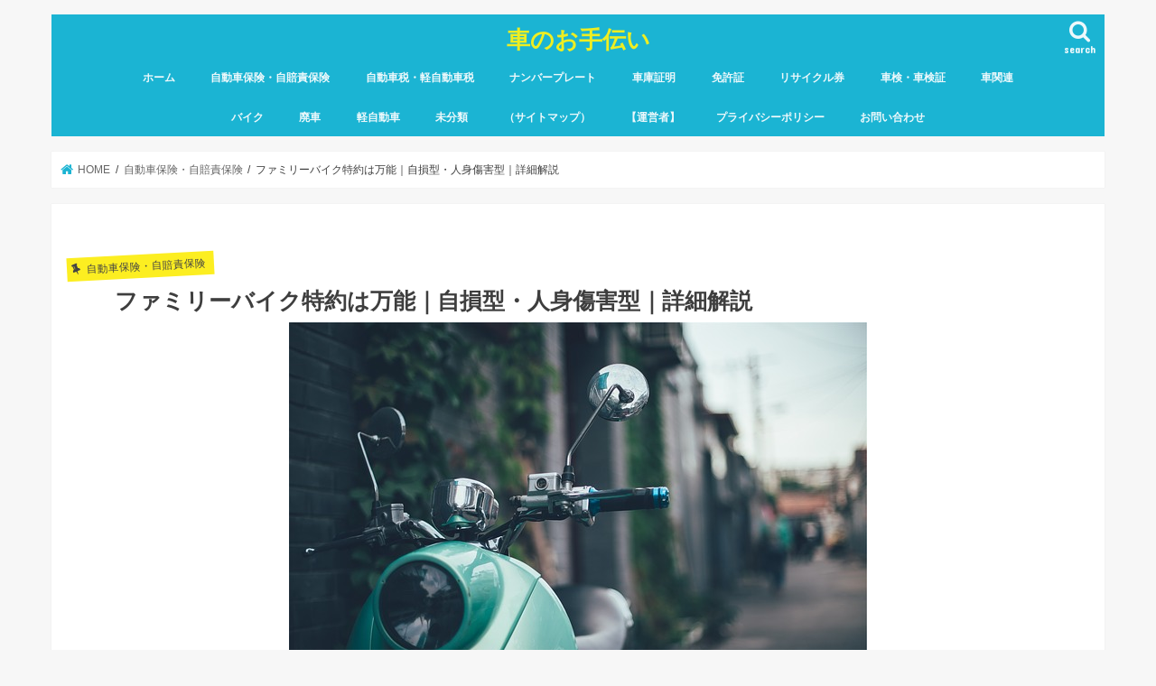

--- FILE ---
content_type: text/html; charset=UTF-8
request_url: https://haisha-help.com/%E8%87%AA%E5%8B%95%E8%BB%8A%E4%BF%9D%E9%99%BA%E3%83%BB%E8%87%AA%E8%B3%A0%E8%B2%AC%E4%BF%9D%E9%99%BA/family-bike-tokuyaku-jison-gata-jinsinshougai-gata
body_size: 24545
content:
<!doctype html><html lang="ja"><head><meta charset="utf-8"><meta http-equiv="X-UA-Compatible" content="IE=edge"><title> ファミリーバイク特約は万能｜自損型・人身傷害型｜詳細解説 | 車のお手伝い</title><meta name="HandheldFriendly" content="True"><meta name="MobileOptimized" content="320"><meta name="viewport" content="width=device-width, initial-scale=1"/><link rel="pingback" href="https://haisha-help.com/xmlrpc.php"> <!--[if IE]> <![endif]-->  <script async src="https://www.googletagmanager.com/gtag/js?id=G-QTMZER3J07"></script> <script>window.dataLayer = window.dataLayer || [];
  function gtag(){dataLayer.push(arguments);}
  gtag('js', new Date());

  gtag('config', 'G-QTMZER3J07');</script> <meta name='robots' content='max-image-preview:large' /><link rel='dns-prefetch' href='//ajax.googleapis.com' /><link rel='dns-prefetch' href='//fonts.googleapis.com' /><link rel='dns-prefetch' href='//maxcdn.bootstrapcdn.com' /><link href='https://sp-ao.shortpixel.ai' rel='preconnect' /><link rel="alternate" type="application/rss+xml" title="車のお手伝い &raquo; フィード" href="https://haisha-help.com/feed" /><link rel="alternate" type="application/rss+xml" title="車のお手伝い &raquo; コメントフィード" href="https://haisha-help.com/comments/feed" /> <script type="text/javascript">window._wpemojiSettings = {"baseUrl":"https:\/\/s.w.org\/images\/core\/emoji\/14.0.0\/72x72\/","ext":".png","svgUrl":"https:\/\/s.w.org\/images\/core\/emoji\/14.0.0\/svg\/","svgExt":".svg","source":{"concatemoji":"https:\/\/haisha-help.com\/wp-includes\/js\/wp-emoji-release.min.js"}};
/*! This file is auto-generated */
!function(i,n){var o,s,e;function c(e){try{var t={supportTests:e,timestamp:(new Date).valueOf()};sessionStorage.setItem(o,JSON.stringify(t))}catch(e){}}function p(e,t,n){e.clearRect(0,0,e.canvas.width,e.canvas.height),e.fillText(t,0,0);var t=new Uint32Array(e.getImageData(0,0,e.canvas.width,e.canvas.height).data),r=(e.clearRect(0,0,e.canvas.width,e.canvas.height),e.fillText(n,0,0),new Uint32Array(e.getImageData(0,0,e.canvas.width,e.canvas.height).data));return t.every(function(e,t){return e===r[t]})}function u(e,t,n){switch(t){case"flag":return n(e,"\ud83c\udff3\ufe0f\u200d\u26a7\ufe0f","\ud83c\udff3\ufe0f\u200b\u26a7\ufe0f")?!1:!n(e,"\ud83c\uddfa\ud83c\uddf3","\ud83c\uddfa\u200b\ud83c\uddf3")&&!n(e,"\ud83c\udff4\udb40\udc67\udb40\udc62\udb40\udc65\udb40\udc6e\udb40\udc67\udb40\udc7f","\ud83c\udff4\u200b\udb40\udc67\u200b\udb40\udc62\u200b\udb40\udc65\u200b\udb40\udc6e\u200b\udb40\udc67\u200b\udb40\udc7f");case"emoji":return!n(e,"\ud83e\udef1\ud83c\udffb\u200d\ud83e\udef2\ud83c\udfff","\ud83e\udef1\ud83c\udffb\u200b\ud83e\udef2\ud83c\udfff")}return!1}function f(e,t,n){var r="undefined"!=typeof WorkerGlobalScope&&self instanceof WorkerGlobalScope?new OffscreenCanvas(300,150):i.createElement("canvas"),a=r.getContext("2d",{willReadFrequently:!0}),o=(a.textBaseline="top",a.font="600 32px Arial",{});return e.forEach(function(e){o[e]=t(a,e,n)}),o}function t(e){var t=i.createElement("script");t.src=e,t.defer=!0,i.head.appendChild(t)}"undefined"!=typeof Promise&&(o="wpEmojiSettingsSupports",s=["flag","emoji"],n.supports={everything:!0,everythingExceptFlag:!0},e=new Promise(function(e){i.addEventListener("DOMContentLoaded",e,{once:!0})}),new Promise(function(t){var n=function(){try{var e=JSON.parse(sessionStorage.getItem(o));if("object"==typeof e&&"number"==typeof e.timestamp&&(new Date).valueOf()<e.timestamp+604800&&"object"==typeof e.supportTests)return e.supportTests}catch(e){}return null}();if(!n){if("undefined"!=typeof Worker&&"undefined"!=typeof OffscreenCanvas&&"undefined"!=typeof URL&&URL.createObjectURL&&"undefined"!=typeof Blob)try{var e="postMessage("+f.toString()+"("+[JSON.stringify(s),u.toString(),p.toString()].join(",")+"));",r=new Blob([e],{type:"text/javascript"}),a=new Worker(URL.createObjectURL(r),{name:"wpTestEmojiSupports"});return void(a.onmessage=function(e){c(n=e.data),a.terminate(),t(n)})}catch(e){}c(n=f(s,u,p))}t(n)}).then(function(e){for(var t in e)n.supports[t]=e[t],n.supports.everything=n.supports.everything&&n.supports[t],"flag"!==t&&(n.supports.everythingExceptFlag=n.supports.everythingExceptFlag&&n.supports[t]);n.supports.everythingExceptFlag=n.supports.everythingExceptFlag&&!n.supports.flag,n.DOMReady=!1,n.readyCallback=function(){n.DOMReady=!0}}).then(function(){return e}).then(function(){var e;n.supports.everything||(n.readyCallback(),(e=n.source||{}).concatemoji?t(e.concatemoji):e.wpemoji&&e.twemoji&&(t(e.twemoji),t(e.wpemoji)))}))}((window,document),window._wpemojiSettings);</script> <style id='wp-emoji-styles-inline-css' type='text/css'>img.wp-smiley, img.emoji {
		display: inline !important;
		border: none !important;
		box-shadow: none !important;
		height: 1em !important;
		width: 1em !important;
		margin: 0 0.07em !important;
		vertical-align: -0.1em !important;
		background: none !important;
		padding: 0 !important;
	}</style><link rel='stylesheet' id='wp-block-library-css' href='https://haisha-help.com/wp-includes/css/dist/block-library/style.min.css' type='text/css' media='all' /><style id='rinkerg-gutenberg-rinker-style-inline-css' type='text/css'>.wp-block-create-block-block{background-color:#21759b;color:#fff;padding:2px}</style><style id='classic-theme-styles-inline-css' type='text/css'>/*! This file is auto-generated */
.wp-block-button__link{color:#fff;background-color:#32373c;border-radius:9999px;box-shadow:none;text-decoration:none;padding:calc(.667em + 2px) calc(1.333em + 2px);font-size:1.125em}.wp-block-file__button{background:#32373c;color:#fff;text-decoration:none}</style><style id='global-styles-inline-css' type='text/css'>body{--wp--preset--color--black: #000000;--wp--preset--color--cyan-bluish-gray: #abb8c3;--wp--preset--color--white: #ffffff;--wp--preset--color--pale-pink: #f78da7;--wp--preset--color--vivid-red: #cf2e2e;--wp--preset--color--luminous-vivid-orange: #ff6900;--wp--preset--color--luminous-vivid-amber: #fcb900;--wp--preset--color--light-green-cyan: #7bdcb5;--wp--preset--color--vivid-green-cyan: #00d084;--wp--preset--color--pale-cyan-blue: #8ed1fc;--wp--preset--color--vivid-cyan-blue: #0693e3;--wp--preset--color--vivid-purple: #9b51e0;--wp--preset--gradient--vivid-cyan-blue-to-vivid-purple: linear-gradient(135deg,rgba(6,147,227,1) 0%,rgb(155,81,224) 100%);--wp--preset--gradient--light-green-cyan-to-vivid-green-cyan: linear-gradient(135deg,rgb(122,220,180) 0%,rgb(0,208,130) 100%);--wp--preset--gradient--luminous-vivid-amber-to-luminous-vivid-orange: linear-gradient(135deg,rgba(252,185,0,1) 0%,rgba(255,105,0,1) 100%);--wp--preset--gradient--luminous-vivid-orange-to-vivid-red: linear-gradient(135deg,rgba(255,105,0,1) 0%,rgb(207,46,46) 100%);--wp--preset--gradient--very-light-gray-to-cyan-bluish-gray: linear-gradient(135deg,rgb(238,238,238) 0%,rgb(169,184,195) 100%);--wp--preset--gradient--cool-to-warm-spectrum: linear-gradient(135deg,rgb(74,234,220) 0%,rgb(151,120,209) 20%,rgb(207,42,186) 40%,rgb(238,44,130) 60%,rgb(251,105,98) 80%,rgb(254,248,76) 100%);--wp--preset--gradient--blush-light-purple: linear-gradient(135deg,rgb(255,206,236) 0%,rgb(152,150,240) 100%);--wp--preset--gradient--blush-bordeaux: linear-gradient(135deg,rgb(254,205,165) 0%,rgb(254,45,45) 50%,rgb(107,0,62) 100%);--wp--preset--gradient--luminous-dusk: linear-gradient(135deg,rgb(255,203,112) 0%,rgb(199,81,192) 50%,rgb(65,88,208) 100%);--wp--preset--gradient--pale-ocean: linear-gradient(135deg,rgb(255,245,203) 0%,rgb(182,227,212) 50%,rgb(51,167,181) 100%);--wp--preset--gradient--electric-grass: linear-gradient(135deg,rgb(202,248,128) 0%,rgb(113,206,126) 100%);--wp--preset--gradient--midnight: linear-gradient(135deg,rgb(2,3,129) 0%,rgb(40,116,252) 100%);--wp--preset--font-size--small: 13px;--wp--preset--font-size--medium: 20px;--wp--preset--font-size--large: 36px;--wp--preset--font-size--x-large: 42px;--wp--preset--spacing--20: 0.44rem;--wp--preset--spacing--30: 0.67rem;--wp--preset--spacing--40: 1rem;--wp--preset--spacing--50: 1.5rem;--wp--preset--spacing--60: 2.25rem;--wp--preset--spacing--70: 3.38rem;--wp--preset--spacing--80: 5.06rem;--wp--preset--shadow--natural: 6px 6px 9px rgba(0, 0, 0, 0.2);--wp--preset--shadow--deep: 12px 12px 50px rgba(0, 0, 0, 0.4);--wp--preset--shadow--sharp: 6px 6px 0px rgba(0, 0, 0, 0.2);--wp--preset--shadow--outlined: 6px 6px 0px -3px rgba(255, 255, 255, 1), 6px 6px rgba(0, 0, 0, 1);--wp--preset--shadow--crisp: 6px 6px 0px rgba(0, 0, 0, 1);}:where(.is-layout-flex){gap: 0.5em;}:where(.is-layout-grid){gap: 0.5em;}body .is-layout-flow > .alignleft{float: left;margin-inline-start: 0;margin-inline-end: 2em;}body .is-layout-flow > .alignright{float: right;margin-inline-start: 2em;margin-inline-end: 0;}body .is-layout-flow > .aligncenter{margin-left: auto !important;margin-right: auto !important;}body .is-layout-constrained > .alignleft{float: left;margin-inline-start: 0;margin-inline-end: 2em;}body .is-layout-constrained > .alignright{float: right;margin-inline-start: 2em;margin-inline-end: 0;}body .is-layout-constrained > .aligncenter{margin-left: auto !important;margin-right: auto !important;}body .is-layout-constrained > :where(:not(.alignleft):not(.alignright):not(.alignfull)){max-width: var(--wp--style--global--content-size);margin-left: auto !important;margin-right: auto !important;}body .is-layout-constrained > .alignwide{max-width: var(--wp--style--global--wide-size);}body .is-layout-flex{display: flex;}body .is-layout-flex{flex-wrap: wrap;align-items: center;}body .is-layout-flex > *{margin: 0;}body .is-layout-grid{display: grid;}body .is-layout-grid > *{margin: 0;}:where(.wp-block-columns.is-layout-flex){gap: 2em;}:where(.wp-block-columns.is-layout-grid){gap: 2em;}:where(.wp-block-post-template.is-layout-flex){gap: 1.25em;}:where(.wp-block-post-template.is-layout-grid){gap: 1.25em;}.has-black-color{color: var(--wp--preset--color--black) !important;}.has-cyan-bluish-gray-color{color: var(--wp--preset--color--cyan-bluish-gray) !important;}.has-white-color{color: var(--wp--preset--color--white) !important;}.has-pale-pink-color{color: var(--wp--preset--color--pale-pink) !important;}.has-vivid-red-color{color: var(--wp--preset--color--vivid-red) !important;}.has-luminous-vivid-orange-color{color: var(--wp--preset--color--luminous-vivid-orange) !important;}.has-luminous-vivid-amber-color{color: var(--wp--preset--color--luminous-vivid-amber) !important;}.has-light-green-cyan-color{color: var(--wp--preset--color--light-green-cyan) !important;}.has-vivid-green-cyan-color{color: var(--wp--preset--color--vivid-green-cyan) !important;}.has-pale-cyan-blue-color{color: var(--wp--preset--color--pale-cyan-blue) !important;}.has-vivid-cyan-blue-color{color: var(--wp--preset--color--vivid-cyan-blue) !important;}.has-vivid-purple-color{color: var(--wp--preset--color--vivid-purple) !important;}.has-black-background-color{background-color: var(--wp--preset--color--black) !important;}.has-cyan-bluish-gray-background-color{background-color: var(--wp--preset--color--cyan-bluish-gray) !important;}.has-white-background-color{background-color: var(--wp--preset--color--white) !important;}.has-pale-pink-background-color{background-color: var(--wp--preset--color--pale-pink) !important;}.has-vivid-red-background-color{background-color: var(--wp--preset--color--vivid-red) !important;}.has-luminous-vivid-orange-background-color{background-color: var(--wp--preset--color--luminous-vivid-orange) !important;}.has-luminous-vivid-amber-background-color{background-color: var(--wp--preset--color--luminous-vivid-amber) !important;}.has-light-green-cyan-background-color{background-color: var(--wp--preset--color--light-green-cyan) !important;}.has-vivid-green-cyan-background-color{background-color: var(--wp--preset--color--vivid-green-cyan) !important;}.has-pale-cyan-blue-background-color{background-color: var(--wp--preset--color--pale-cyan-blue) !important;}.has-vivid-cyan-blue-background-color{background-color: var(--wp--preset--color--vivid-cyan-blue) !important;}.has-vivid-purple-background-color{background-color: var(--wp--preset--color--vivid-purple) !important;}.has-black-border-color{border-color: var(--wp--preset--color--black) !important;}.has-cyan-bluish-gray-border-color{border-color: var(--wp--preset--color--cyan-bluish-gray) !important;}.has-white-border-color{border-color: var(--wp--preset--color--white) !important;}.has-pale-pink-border-color{border-color: var(--wp--preset--color--pale-pink) !important;}.has-vivid-red-border-color{border-color: var(--wp--preset--color--vivid-red) !important;}.has-luminous-vivid-orange-border-color{border-color: var(--wp--preset--color--luminous-vivid-orange) !important;}.has-luminous-vivid-amber-border-color{border-color: var(--wp--preset--color--luminous-vivid-amber) !important;}.has-light-green-cyan-border-color{border-color: var(--wp--preset--color--light-green-cyan) !important;}.has-vivid-green-cyan-border-color{border-color: var(--wp--preset--color--vivid-green-cyan) !important;}.has-pale-cyan-blue-border-color{border-color: var(--wp--preset--color--pale-cyan-blue) !important;}.has-vivid-cyan-blue-border-color{border-color: var(--wp--preset--color--vivid-cyan-blue) !important;}.has-vivid-purple-border-color{border-color: var(--wp--preset--color--vivid-purple) !important;}.has-vivid-cyan-blue-to-vivid-purple-gradient-background{background: var(--wp--preset--gradient--vivid-cyan-blue-to-vivid-purple) !important;}.has-light-green-cyan-to-vivid-green-cyan-gradient-background{background: var(--wp--preset--gradient--light-green-cyan-to-vivid-green-cyan) !important;}.has-luminous-vivid-amber-to-luminous-vivid-orange-gradient-background{background: var(--wp--preset--gradient--luminous-vivid-amber-to-luminous-vivid-orange) !important;}.has-luminous-vivid-orange-to-vivid-red-gradient-background{background: var(--wp--preset--gradient--luminous-vivid-orange-to-vivid-red) !important;}.has-very-light-gray-to-cyan-bluish-gray-gradient-background{background: var(--wp--preset--gradient--very-light-gray-to-cyan-bluish-gray) !important;}.has-cool-to-warm-spectrum-gradient-background{background: var(--wp--preset--gradient--cool-to-warm-spectrum) !important;}.has-blush-light-purple-gradient-background{background: var(--wp--preset--gradient--blush-light-purple) !important;}.has-blush-bordeaux-gradient-background{background: var(--wp--preset--gradient--blush-bordeaux) !important;}.has-luminous-dusk-gradient-background{background: var(--wp--preset--gradient--luminous-dusk) !important;}.has-pale-ocean-gradient-background{background: var(--wp--preset--gradient--pale-ocean) !important;}.has-electric-grass-gradient-background{background: var(--wp--preset--gradient--electric-grass) !important;}.has-midnight-gradient-background{background: var(--wp--preset--gradient--midnight) !important;}.has-small-font-size{font-size: var(--wp--preset--font-size--small) !important;}.has-medium-font-size{font-size: var(--wp--preset--font-size--medium) !important;}.has-large-font-size{font-size: var(--wp--preset--font-size--large) !important;}.has-x-large-font-size{font-size: var(--wp--preset--font-size--x-large) !important;}
.wp-block-navigation a:where(:not(.wp-element-button)){color: inherit;}
:where(.wp-block-post-template.is-layout-flex){gap: 1.25em;}:where(.wp-block-post-template.is-layout-grid){gap: 1.25em;}
:where(.wp-block-columns.is-layout-flex){gap: 2em;}:where(.wp-block-columns.is-layout-grid){gap: 2em;}
.wp-block-pullquote{font-size: 1.5em;line-height: 1.6;}</style><link rel='stylesheet' id='contact-form-7-css' href='https://haisha-help.com/wp-content/cache/autoptimize/css/autoptimize_single_3fd2afa98866679439097f4ab102fe0a.css' type='text/css' media='all' /><link rel='stylesheet' id='crp-public-css' href='https://haisha-help.com/wp-content/cache/autoptimize/css/autoptimize_single_1c2a1494fc034a9da52de23fd3eacfe7.css' type='text/css' media='all' /><link rel='stylesheet' id='toc-screen-css' href='https://haisha-help.com/wp-content/plugins/table-of-contents-plus/screen.min.css' type='text/css' media='all' /><link rel='stylesheet' id='yyi_rinker_stylesheet-css' href='https://haisha-help.com/wp-content/cache/autoptimize/css/autoptimize_single_bd255632a527e215427cf7ab279f7f75.css?v=1.11.1' type='text/css' media='all' /><link rel='stylesheet' id='style-css' href='https://haisha-help.com/wp-content/cache/autoptimize/css/autoptimize_single_722b04ab05293169ee663f6252840aaf.css' type='text/css' media='all' /><link rel='stylesheet' id='slick-css' href='https://haisha-help.com/wp-content/cache/autoptimize/css/autoptimize_single_9a7d7c994af444c42dfaab8b5739860b.css' type='text/css' media='all' /><link rel='stylesheet' id='shortcode-css' href='https://haisha-help.com/wp-content/cache/autoptimize/css/autoptimize_single_88253721a41c45421c3e26b0fc955d11.css' type='text/css' media='all' /><link rel='stylesheet' id='gf_Concert-css' href='https://fonts.googleapis.com/css?family=Concert+One' type='text/css' media='all' /><link rel='stylesheet' id='gf_Lato-css' href='https://fonts.googleapis.com/css?family=Lato' type='text/css' media='all' /><link rel='stylesheet' id='fontawesome-css' href='https://maxcdn.bootstrapcdn.com/font-awesome/4.7.0/css/font-awesome.min.css' type='text/css' media='all' /><link rel='stylesheet' id='remodal-css' href='https://haisha-help.com/wp-content/cache/autoptimize/css/autoptimize_single_71d45855733547a06742c499a85a7cc4.css' type='text/css' media='all' /><link rel='stylesheet' id='animate-css' href='https://haisha-help.com/wp-content/themes/jstork/library/css/animate.min.css' type='text/css' media='all' /> <script type="text/javascript" src="//ajax.googleapis.com/ajax/libs/jquery/1.12.4/jquery.min.js" id="jquery-js"></script> <script type="text/javascript" src="https://haisha-help.com/wp-content/plugins/yyi-rinker/js/event-tracking.js?v=1.11.1" id="yyi_rinker_event_tracking_script-js"></script> <link rel="https://api.w.org/" href="https://haisha-help.com/wp-json/" /><link rel="alternate" type="application/json" href="https://haisha-help.com/wp-json/wp/v2/posts/9643" /><link rel="EditURI" type="application/rsd+xml" title="RSD" href="https://haisha-help.com/xmlrpc.php?rsd" /><link rel="canonical" href="https://haisha-help.com/%e8%87%aa%e5%8b%95%e8%bb%8a%e4%bf%9d%e9%99%ba%e3%83%bb%e8%87%aa%e8%b3%a0%e8%b2%ac%e4%bf%9d%e9%99%ba/family-bike-tokuyaku-jison-gata-jinsinshougai-gata" /><link rel='shortlink' href='https://haisha-help.com/?p=9643' /><link rel="alternate" type="application/json+oembed" href="https://haisha-help.com/wp-json/oembed/1.0/embed?url=https%3A%2F%2Fhaisha-help.com%2F%25e8%2587%25aa%25e5%258b%2595%25e8%25bb%258a%25e4%25bf%259d%25e9%2599%25ba%25e3%2583%25bb%25e8%2587%25aa%25e8%25b3%25a0%25e8%25b2%25ac%25e4%25bf%259d%25e9%2599%25ba%2Ffamily-bike-tokuyaku-jison-gata-jinsinshougai-gata" /><link rel="alternate" type="text/xml+oembed" href="https://haisha-help.com/wp-json/oembed/1.0/embed?url=https%3A%2F%2Fhaisha-help.com%2F%25e8%2587%25aa%25e5%258b%2595%25e8%25bb%258a%25e4%25bf%259d%25e9%2599%25ba%25e3%2583%25bb%25e8%2587%25aa%25e8%25b3%25a0%25e8%25b2%25ac%25e4%25bf%259d%25e9%2599%25ba%2Ffamily-bike-tokuyaku-jison-gata-jinsinshougai-gata&#038;format=xml" />  <script data-ad-client="ca-pub-6450165336515319" async src="https://pagead2.googlesyndication.com/pagead/js/adsbygoogle.js"></script> <style>.yyi-rinker-images {
    display: flex;
    justify-content: center;
    align-items: center;
    position: relative;

}
div.yyi-rinker-image img.yyi-rinker-main-img.hidden {
    display: none;
}

.yyi-rinker-images-arrow {
    cursor: pointer;
    position: absolute;
    top: 50%;
    display: block;
    margin-top: -11px;
    opacity: 0.6;
    width: 22px;
}

.yyi-rinker-images-arrow-left{
    left: -10px;
}
.yyi-rinker-images-arrow-right{
    right: -10px;
}

.yyi-rinker-images-arrow-left.hidden {
    display: none;
}

.yyi-rinker-images-arrow-right.hidden {
    display: none;
}
div.yyi-rinker-contents.yyi-rinker-design-tate  div.yyi-rinker-box{
    flex-direction: column;
}

div.yyi-rinker-contents.yyi-rinker-design-slim div.yyi-rinker-box .yyi-rinker-links {
    flex-direction: column;
}

div.yyi-rinker-contents.yyi-rinker-design-slim div.yyi-rinker-info {
    width: 100%;
}

div.yyi-rinker-contents.yyi-rinker-design-slim .yyi-rinker-title {
    text-align: center;
}

div.yyi-rinker-contents.yyi-rinker-design-slim .yyi-rinker-links {
    text-align: center;
}
div.yyi-rinker-contents.yyi-rinker-design-slim .yyi-rinker-image {
    margin: auto;
}

div.yyi-rinker-contents.yyi-rinker-design-slim div.yyi-rinker-info ul.yyi-rinker-links li {
	align-self: stretch;
}
div.yyi-rinker-contents.yyi-rinker-design-slim div.yyi-rinker-box div.yyi-rinker-info {
	padding: 0;
}
div.yyi-rinker-contents.yyi-rinker-design-slim div.yyi-rinker-box {
	flex-direction: column;
	padding: 14px 5px 0;
}

.yyi-rinker-design-slim div.yyi-rinker-box div.yyi-rinker-info {
	text-align: center;
}

.yyi-rinker-design-slim div.price-box span.price {
	display: block;
}

div.yyi-rinker-contents.yyi-rinker-design-slim div.yyi-rinker-info div.yyi-rinker-title a{
	font-size:16px;
}

div.yyi-rinker-contents.yyi-rinker-design-slim ul.yyi-rinker-links li.amazonkindlelink:before,  div.yyi-rinker-contents.yyi-rinker-design-slim ul.yyi-rinker-links li.amazonlink:before,  div.yyi-rinker-contents.yyi-rinker-design-slim ul.yyi-rinker-links li.rakutenlink:before, div.yyi-rinker-contents.yyi-rinker-design-slim ul.yyi-rinker-links li.yahoolink:before, div.yyi-rinker-contents.yyi-rinker-design-slim ul.yyi-rinker-links li.mercarilink:before {
	font-size:12px;
}

div.yyi-rinker-contents.yyi-rinker-design-slim ul.yyi-rinker-links li a {
	font-size: 13px;
}
.entry-content ul.yyi-rinker-links li {
	padding: 0;
}

div.yyi-rinker-contents .yyi-rinker-attention.attention_desing_right_ribbon {
    width: 89px;
    height: 91px;
    position: absolute;
    top: -1px;
    right: -1px;
    left: auto;
    overflow: hidden;
}

div.yyi-rinker-contents .yyi-rinker-attention.attention_desing_right_ribbon span {
    display: inline-block;
    width: 146px;
    position: absolute;
    padding: 4px 0;
    left: -13px;
    top: 12px;
    text-align: center;
    font-size: 12px;
    line-height: 24px;
    -webkit-transform: rotate(45deg);
    transform: rotate(45deg);
    box-shadow: 0 1px 3px rgba(0, 0, 0, 0.2);
}

div.yyi-rinker-contents .yyi-rinker-attention.attention_desing_right_ribbon {
    background: none;
}
.yyi-rinker-attention.attention_desing_right_ribbon .yyi-rinker-attention-after,
.yyi-rinker-attention.attention_desing_right_ribbon .yyi-rinker-attention-before{
display:none;
}
div.yyi-rinker-use-right_ribbon div.yyi-rinker-title {
    margin-right: 2rem;
}</style><style type="text/css">body{color: #3E3E3E;}
a, #breadcrumb li.bc_homelink a::before, .authorbox .author_sns li a::before{color: #1BB4D3;}
a:hover{color: #E69B9B;}
.article-footer .post-categories li a,.article-footer .tags a,.accordionBtn{  background: #1BB4D3;  border-color: #1BB4D3;}
.article-footer .tags a{color:#1BB4D3; background: none;}
.article-footer .post-categories li a:hover,.article-footer .tags a:hover,.accordionBtn.active{ background:#E69B9B;  border-color:#E69B9B;}
input[type="text"],input[type="password"],input[type="datetime"],input[type="datetime-local"],input[type="date"],input[type="month"],input[type="time"],input[type="week"],input[type="number"],input[type="email"],input[type="url"],input[type="search"],input[type="tel"],input[type="color"],select,textarea,.field { background-color: #ffffff;}
.header{color: #ffffff;}
.bgfull .header,.header.bg,.header #inner-header,.menu-sp{background: #1bb4d3;}
#logo a{color: #eeee22;}
#g_nav .nav li a,.nav_btn,.menu-sp a,.menu-sp a,.menu-sp > ul:after{color: #edf9fc;}
#logo a:hover,#g_nav .nav li a:hover,.nav_btn:hover{color:#eeeeee;}
@media only screen and (min-width: 768px) {
.nav > li > a:after{background: #eeeeee;}
.nav ul {background: #666666;}
#g_nav .nav li ul.sub-menu li a{color: #f7f7f7;}
}
@media only screen and (max-width: 1165px) {
.site_description{background: #1bb4d3; color: #ffffff;}
}
#inner-content, #breadcrumb, .entry-content blockquote:before, .entry-content blockquote:after{background: #ffffff}
.top-post-list .post-list:before{background: #1BB4D3;}
.widget li a:after{color: #1BB4D3;}
.entry-content h2,.widgettitle,.accordion::before{background: #1bb4d3; color: #ffffff;}
.entry-content h3{border-color: #1bb4d3;}
.h_boader .entry-content h2{border-color: #1bb4d3; color: #3E3E3E;}
.h_balloon .entry-content h2:after{border-top-color: #1bb4d3;}
.entry-content ul li:before{ background: #1bb4d3;}
.entry-content ol li:before{ background: #1bb4d3;}
.post-list-card .post-list .eyecatch .cat-name,.top-post-list .post-list .eyecatch .cat-name,.byline .cat-name,.single .authorbox .author-newpost li .cat-name,.related-box li .cat-name,.carouselwrap .cat-name,.eyecatch .cat-name{background: #fcee21; color:  #444444;}
ul.wpp-list li a:before{background: #1bb4d3; color: #ffffff;}
.readmore a{border:1px solid #1BB4D3;color:#1BB4D3;}
.readmore a:hover{background:#1BB4D3;color:#fff;}
.btn-wrap a{background: #1BB4D3;border: 1px solid #1BB4D3;}
.btn-wrap a:hover{background: #E69B9B;border-color: #E69B9B;}
.btn-wrap.simple a{border:1px solid #1BB4D3;color:#1BB4D3;}
.btn-wrap.simple a:hover{background:#1BB4D3;}
.blue-btn, .comment-reply-link, #submit { background-color: #1BB4D3; }
.blue-btn:hover, .comment-reply-link:hover, #submit:hover, .blue-btn:focus, .comment-reply-link:focus, #submit:focus {background-color: #E69B9B; }
#sidebar1{color: #444444;}
.widget:not(.widget_text) a{color:#666666;}
.widget:not(.widget_text) a:hover{color:#999999;}
.bgfull #footer-top,#footer-top .inner,.cta-inner{background-color: #666666; color: #CACACA;}
.footer a,#footer-top a{color: #f7f7f7;}
#footer-top .widgettitle{color: #CACACA;}
.bgfull .footer,.footer.bg,.footer .inner {background-color: #666666;color: #CACACA;}
.footer-links li a:before{ color: #1bb4d3;}
.pagination a, .pagination span,.page-links a{border-color: #1BB4D3; color: #1BB4D3;}
.pagination .current,.pagination .current:hover,.page-links ul > li > span{background-color: #1BB4D3; border-color: #1BB4D3;}
.pagination a:hover, .pagination a:focus,.page-links a:hover, .page-links a:focus{background-color: #1BB4D3; color: #fff;}</style><style type="text/css">#crp_widget-2 li {font-size:1.15em;padding-bottom:20px;}　
#crp_widget-2 a {text-decoration:none;}</style><link rel="icon" href="https://sp-ao.shortpixel.ai/client/to_auto,q_lossy,ret_img,w_32,h_32/https://haisha-help.com/wp-content/uploads/2019/07/ミスター乱視２.png" sizes="32x32" /><link rel="icon" href="https://sp-ao.shortpixel.ai/client/to_auto,q_lossy,ret_img,w_192,h_192/https://haisha-help.com/wp-content/uploads/2019/07/ミスター乱視２.png" sizes="192x192" /><link rel="apple-touch-icon" href="https://sp-ao.shortpixel.ai/client/to_auto,q_lossy,ret_img,w_180,h_180/https://haisha-help.com/wp-content/uploads/2019/07/ミスター乱視２.png" /><meta name="msapplication-TileImage" content="https://haisha-help.com/wp-content/uploads/2019/07/ミスター乱視２.png" /></head><body class="post-template-default single single-post postid-9643 single-format-standard bgnormal pannavi_on h_balloon sidebarright date_off"><div id="container"><header class="header animated fadeIn headercenter" role="banner"><div id="inner-header" class="wrap cf"><div id="logo" class="gf fs_s"><p class="h1 text"><a href="https://haisha-help.com">車のお手伝い</a></p></div> <a href="#searchbox" data-remodal-target="searchbox" class="nav_btn search_btn"><span class="text gf">search</span></a><nav id="g_nav" role="navigation"><ul id="menu-%e3%82%b0%e3%83%ad%e3%83%bc%e3%83%90%e3%83%ab%e3%83%a1%e3%83%8b%e3%83%a5%e3%83%bc" class="nav top-nav cf"><li id="menu-item-27" class="menu-item menu-item-type-custom menu-item-object-custom menu-item-home menu-item-27"><a href="https://haisha-help.com">ホーム</a></li><li id="menu-item-5950" class="menu-item menu-item-type-taxonomy menu-item-object-category current-post-ancestor current-menu-parent current-post-parent menu-item-5950"><a href="https://haisha-help.com/./%e8%87%aa%e5%8b%95%e8%bb%8a%e4%bf%9d%e9%99%ba%e3%83%bb%e8%87%aa%e8%b3%a0%e8%b2%ac%e4%bf%9d%e9%99%ba">自動車保険・自賠責保険</a></li><li id="menu-item-4367" class="menu-item menu-item-type-taxonomy menu-item-object-category menu-item-4367"><a href="https://haisha-help.com/./%e8%87%aa%e5%8b%95%e8%bb%8a%e7%a8%8e%e3%83%bb%e8%bb%bd%e8%87%aa%e5%8b%95%e8%bb%8a%e7%a8%8e">自動車税・軽自動車税</a></li><li id="menu-item-4366" class="menu-item menu-item-type-taxonomy menu-item-object-category menu-item-4366"><a href="https://haisha-help.com/./%e3%83%8a%e3%83%b3%e3%83%90%e3%83%bc%e3%83%97%e3%83%ac%e3%83%bc%e3%83%88">ナンバープレート</a></li><li id="menu-item-4368" class="menu-item menu-item-type-taxonomy menu-item-object-category menu-item-4368"><a href="https://haisha-help.com/./%e8%bb%8a%e5%ba%ab%e8%a8%bc%e6%98%8e">車庫証明</a></li><li id="menu-item-4369" class="menu-item menu-item-type-taxonomy menu-item-object-category menu-item-4369"><a href="https://haisha-help.com/./%e5%85%8d%e8%a8%b1%e8%a8%bc">免許証</a></li><li id="menu-item-28" class="menu-item menu-item-type-taxonomy menu-item-object-category menu-item-28"><a href="https://haisha-help.com/./recycle">リサイクル券</a></li><li id="menu-item-4370" class="menu-item menu-item-type-taxonomy menu-item-object-category menu-item-4370"><a href="https://haisha-help.com/./%e8%bb%8a%e6%a4%9c%e3%83%bb%e8%bb%8a%e6%a4%9c%e8%a8%bc">車検・車検証</a></li><li id="menu-item-9813" class="menu-item menu-item-type-taxonomy menu-item-object-category menu-item-9813"><a href="https://haisha-help.com/./%e8%bb%8a%e9%96%a2%e9%80%a3">車関連</a></li><li id="menu-item-10366" class="menu-item menu-item-type-taxonomy menu-item-object-category menu-item-10366"><a href="https://haisha-help.com/./%e3%83%90%e3%82%a4%e3%82%af%e9%96%a2%e9%80%a3">バイク</a></li><li id="menu-item-10397" class="menu-item menu-item-type-taxonomy menu-item-object-category menu-item-10397"><a href="https://haisha-help.com/./haisha-tetuduki">廃車</a></li><li id="menu-item-12211" class="menu-item menu-item-type-taxonomy menu-item-object-category menu-item-12211"><a href="https://haisha-help.com/./keijidousha-no-haisha">軽自動車</a></li><li id="menu-item-9240" class="menu-item menu-item-type-taxonomy menu-item-object-category menu-item-9240"><a href="https://haisha-help.com/./%e6%9c%aa%e5%88%86%e9%a1%9e">未分類</a></li><li id="menu-item-9997" class="menu-item menu-item-type-post_type menu-item-object-page menu-item-9997"><a href="https://haisha-help.com/ps-sitemap">（サイトマップ）</a></li><li id="menu-item-15080" class="menu-item menu-item-type-post_type menu-item-object-page menu-item-15080"><a href="https://haisha-help.com/%e9%81%8b%e5%96%b6%e8%80%85%e6%83%85%e5%a0%b1">【運営者】</a></li><li id="menu-item-34876" class="menu-item menu-item-type-post_type menu-item-object-page menu-item-34876"><a href="https://haisha-help.com/%e3%83%97%e3%83%a9%e3%82%a4%e3%83%90%e3%82%b7%e3%83%bc%e3%83%9d%e3%83%aa%e3%82%b7%e3%83%bc">プライバシーポリシー</a></li><li id="menu-item-34881" class="menu-item menu-item-type-post_type menu-item-object-page menu-item-34881"><a href="https://haisha-help.com/%e3%81%8a%e5%95%8f%e3%81%84%e5%90%88%e3%82%8f%e3%81%9b">お問い合わせ</a></li></ul></nav> <a href="#spnavi" data-remodal-target="spnavi" class="nav_btn"><span class="text gf">menu</span></a></div></header><div class="remodal" data-remodal-id="spnavi" data-remodal-options="hashTracking:false"> <button data-remodal-action="close" class="remodal-close"><span class="text gf">CLOSE</span></button><ul id="menu-%e3%82%b0%e3%83%ad%e3%83%bc%e3%83%90%e3%83%ab%e3%83%a1%e3%83%8b%e3%83%a5%e3%83%bc-1" class="sp_g_nav nav top-nav cf"><li class="menu-item menu-item-type-custom menu-item-object-custom menu-item-home menu-item-27"><a href="https://haisha-help.com">ホーム</a></li><li class="menu-item menu-item-type-taxonomy menu-item-object-category current-post-ancestor current-menu-parent current-post-parent menu-item-5950"><a href="https://haisha-help.com/./%e8%87%aa%e5%8b%95%e8%bb%8a%e4%bf%9d%e9%99%ba%e3%83%bb%e8%87%aa%e8%b3%a0%e8%b2%ac%e4%bf%9d%e9%99%ba">自動車保険・自賠責保険</a></li><li class="menu-item menu-item-type-taxonomy menu-item-object-category menu-item-4367"><a href="https://haisha-help.com/./%e8%87%aa%e5%8b%95%e8%bb%8a%e7%a8%8e%e3%83%bb%e8%bb%bd%e8%87%aa%e5%8b%95%e8%bb%8a%e7%a8%8e">自動車税・軽自動車税</a></li><li class="menu-item menu-item-type-taxonomy menu-item-object-category menu-item-4366"><a href="https://haisha-help.com/./%e3%83%8a%e3%83%b3%e3%83%90%e3%83%bc%e3%83%97%e3%83%ac%e3%83%bc%e3%83%88">ナンバープレート</a></li><li class="menu-item menu-item-type-taxonomy menu-item-object-category menu-item-4368"><a href="https://haisha-help.com/./%e8%bb%8a%e5%ba%ab%e8%a8%bc%e6%98%8e">車庫証明</a></li><li class="menu-item menu-item-type-taxonomy menu-item-object-category menu-item-4369"><a href="https://haisha-help.com/./%e5%85%8d%e8%a8%b1%e8%a8%bc">免許証</a></li><li class="menu-item menu-item-type-taxonomy menu-item-object-category menu-item-28"><a href="https://haisha-help.com/./recycle">リサイクル券</a></li><li class="menu-item menu-item-type-taxonomy menu-item-object-category menu-item-4370"><a href="https://haisha-help.com/./%e8%bb%8a%e6%a4%9c%e3%83%bb%e8%bb%8a%e6%a4%9c%e8%a8%bc">車検・車検証</a></li><li class="menu-item menu-item-type-taxonomy menu-item-object-category menu-item-9813"><a href="https://haisha-help.com/./%e8%bb%8a%e9%96%a2%e9%80%a3">車関連</a></li><li class="menu-item menu-item-type-taxonomy menu-item-object-category menu-item-10366"><a href="https://haisha-help.com/./%e3%83%90%e3%82%a4%e3%82%af%e9%96%a2%e9%80%a3">バイク</a></li><li class="menu-item menu-item-type-taxonomy menu-item-object-category menu-item-10397"><a href="https://haisha-help.com/./haisha-tetuduki">廃車</a></li><li class="menu-item menu-item-type-taxonomy menu-item-object-category menu-item-12211"><a href="https://haisha-help.com/./keijidousha-no-haisha">軽自動車</a></li><li class="menu-item menu-item-type-taxonomy menu-item-object-category menu-item-9240"><a href="https://haisha-help.com/./%e6%9c%aa%e5%88%86%e9%a1%9e">未分類</a></li><li class="menu-item menu-item-type-post_type menu-item-object-page menu-item-9997"><a href="https://haisha-help.com/ps-sitemap">（サイトマップ）</a></li><li class="menu-item menu-item-type-post_type menu-item-object-page menu-item-15080"><a href="https://haisha-help.com/%e9%81%8b%e5%96%b6%e8%80%85%e6%83%85%e5%a0%b1">【運営者】</a></li><li class="menu-item menu-item-type-post_type menu-item-object-page menu-item-34876"><a href="https://haisha-help.com/%e3%83%97%e3%83%a9%e3%82%a4%e3%83%90%e3%82%b7%e3%83%bc%e3%83%9d%e3%83%aa%e3%82%b7%e3%83%bc">プライバシーポリシー</a></li><li class="menu-item menu-item-type-post_type menu-item-object-page menu-item-34881"><a href="https://haisha-help.com/%e3%81%8a%e5%95%8f%e3%81%84%e5%90%88%e3%82%8f%e3%81%9b">お問い合わせ</a></li></ul><button data-remodal-action="close" class="remodal-close"><span class="text gf">CLOSE</span></button></div><div class="remodal searchbox" data-remodal-id="searchbox" data-remodal-options="hashTracking:false"><div class="search cf"><dl><dt>キーワードで記事を検索</dt><dd><form role="search" method="get" id="searchform" class="searchform cf" action="https://haisha-help.com/" > <input type="search" placeholder="検索する" value="" name="s" id="s" /> <button type="submit" id="searchsubmit" ><i class="fa fa-search"></i></button></form></dd></dl></div> <button data-remodal-action="close" class="remodal-close"><span class="text gf">CLOSE</span></button></div><div id="breadcrumb" class="breadcrumb inner wrap cf"><ul itemscope itemtype="http://schema.org/BreadcrumbList"><li itemprop="itemListElement" itemscope itemtype="http://schema.org/ListItem" class="bc_homelink"><a itemprop="item" href="https://haisha-help.com/"><span itemprop="name"> HOME</span></a><meta itemprop="position" content="1" /></li><li itemprop="itemListElement" itemscope itemtype="http://schema.org/ListItem"><a itemprop="item" href="https://haisha-help.com/./%e8%87%aa%e5%8b%95%e8%bb%8a%e4%bf%9d%e9%99%ba%e3%83%bb%e8%87%aa%e8%b3%a0%e8%b2%ac%e4%bf%9d%e9%99%ba"><span itemprop="name">自動車保険・自賠責保険</span></a><meta itemprop="position" content="2" /></li><li itemprop="itemListElement" itemscope itemtype="http://schema.org/ListItem" class="bc_posttitle"><span itemprop="name">ファミリーバイク特約は万能｜自損型・人身傷害型｜詳細解説</span><meta itemprop="position" content="3" /></li></ul></div><div id="content"><div id="inner-content" class="wrap page-full wide cf"><main id="main" class="m-all t-all d-all cf" role="main"><article id="post-9643" class="post-9643 post type-post status-publish format-standard has-post-thumbnail hentry category-30 tag-89 article cf" role="article"><div id="text-27" class="widget widget_text"><div class="textwidget"></div></div><header class="article-header entry-header"><p class="byline entry-meta vcard cf"> <span class="cat-name cat-id-30">自動車保険・自賠責保険</span> <span class="writer name author"><span class="fn">ミスター乱視</span></span></p><h1 class="entry-title single-title" itemprop="headline" rel="bookmark">ファミリーバイク特約は万能｜自損型・人身傷害型｜詳細解説</h1><figure class="eyecatch"> <img width="640" height="426" src="https://sp-ao.shortpixel.ai/client/to_auto,q_lossy,ret_img,w_640,h_426/https://haisha-help.com/wp-content/uploads/2019/03/自動車保険・ファミリーバイク特約・人身傷害型・自損型・通勤・盗難・車両保険・保険料・必要・年齢・自転車.jpg" class="attachment-post-thumbnail size-post-thumbnail wp-post-image" alt="自動車保険・ファミリーバイク特約・人身傷害型・自損型・通勤・盗難・車両保険・保険料・必要・年齢・自転車" decoding="async" fetchpriority="high" srcset="https://sp-ao.shortpixel.ai/client/to_auto,q_lossy,ret_img,w_640/https://haisha-help.com/wp-content/uploads/2019/03/自動車保険・ファミリーバイク特約・人身傷害型・自損型・通勤・盗難・車両保険・保険料・必要・年齢・自転車.jpg 640w, https://sp-ao.shortpixel.ai/client/to_auto,q_lossy,ret_img,w_300/https://haisha-help.com/wp-content/uploads/2019/03/自動車保険・ファミリーバイク特約・人身傷害型・自損型・通勤・盗難・車両保険・保険料・必要・年齢・自転車-300x200.jpg 300w" sizes="(max-width: 640px) 100vw, 640px" /></figure></header><section class="entry-content cf"><div class="add titleunder"><div id="text-25" class="widget widget_text"><div class="textwidget"><p>＜当サイトはアフィリエイトプログラムを利用しています＞<br /> <script async src="https://pagead2.googlesyndication.com/pagead/js/adsbygoogle.js?client=ca-pub-6450165336515319" crossorigin="anonymous"></script><br /> <br /> <ins class="adsbygoogle" style="display: block;" data-ad-client="ca-pub-6450165336515319" data-ad-slot="8793862508" data-ad-format="auto" data-full-width-responsive="true"></ins><br /> <script>(adsbygoogle = window.adsbygoogle || []).push({});</script></p></div></div></div><p>自動車保険の特約であるファミリーバイク特約はほぼ万能な補償内容を持つ最強の特約です。</p><p>数ある自動車保険の特約の中でこれほど使い勝手のいい特約はありません。</p><p>このページではファミリーバイク特約についてわかりやすく解説していますのでしばらくお付き合いいただけると幸いです。</p><p>⇒⇒ファミリーバイク特約についてわかりやすく解説します</p><p><div class="youtube-container"><iframe title="ファミリーバイク特約についてわかりやすく解説します" src="https://www.youtube.com/embed/4cUcV9Vt9eU" width="640" height="360" frameborder="0" allowfullscreen="allowfullscreen"></iframe></div></p><div class="c_box intitle blue_box type_normal"><div class="box_title"><span class="span__box_title">目次</span></div><ol><li><a href="#1"><span style="color: #ff0000;"><strong>ファミリーバイク特約・早わかり</strong></span></a></li><li><a href="#2">ファミリーバイク特約：125cc以下のバイクが対象</a></li><li><a href="#3">ファミリーバイク特約：被保険者（補償の対象になる人）の範囲</a></li><li><a href="#4">ファミリーバイク特約：年齢条件や運転者限定は関係なし！</a></li><li><a href="#5">ファミリーバイク特約：事故で保険を使ってもノーカウント事故扱い</a></li><li><a href="#6">ファミリーバイク特約：バイクが何台あってもOK、借りたバイクでもOK</a></li><li><a href="#7">ファミリーバイク特約：「補償の重複」と「被保険者の範囲」</a></li><li><a href="#8">ファミリーバイク特約：「自損事故型」と「人身傷害型」</a></li><li><a href="#9">ファミリーバイク特約：車両保険は付きません</a></li><li><a href="#10">ファミリーバイク特約：保険料は？</a></li><li><a href="#11">【<span style="color: #ff0000;"><strong>ファミリーバイク特約：保険料比較一覧表</strong></span>】</a></li></ol></div><h2 id="1"><span style="color: #ff0000;">ファミリーバイク特約・早わかり</span></h2> <img decoding="async" class="aligncenter size-full wp-image-9662" src="https://sp-ao.shortpixel.ai/client/to_auto,q_lossy,ret_img,w_640,h_419/https://haisha-help.com/wp-content/uploads/2019/03/自動車保険・ファミリーバイク特約・自損事故型・人身傷害型・ファミリーバイク特約は万能｜自損型・人身傷害型｜詳細解説.jpg" alt="自動車保険・ファミリーバイク特約・自損事故型・人身傷害型・ファミリーバイク特約は万能｜自損型・人身傷害型｜詳細解説" width="640" height="419" srcset="https://sp-ao.shortpixel.ai/client/to_auto,q_lossy,ret_img,w_640/https://haisha-help.com/wp-content/uploads/2019/03/自動車保険・ファミリーバイク特約・自損事故型・人身傷害型・ファミリーバイク特約は万能｜自損型・人身傷害型｜詳細解説.jpg 640w, https://sp-ao.shortpixel.ai/client/to_auto,q_lossy,ret_img,w_300/https://haisha-help.com/wp-content/uploads/2019/03/自動車保険・ファミリーバイク特約・自損事故型・人身傷害型・ファミリーバイク特約は万能｜自損型・人身傷害型｜詳細解説-300x196.jpg 300w" sizes="(max-width: 640px) 100vw, 640px" /><table style="border-collapse: collapse; width: 100%;" border="1"><tbody><tr><td style="width: 100%; background-color: #edf7ef;"><ul><li>ファミリーバイク特約は自動車保険（任意保険）の特約です。</li><li>追加となる年間保険料は8,000円～11,000円程度（自損型）/ 22,000円～40,000円程度（人身傷害型）です。</li><li><strong>原付バイク（125cc以下のバイク）</strong>で事故を起こした時に使えます。</li><li>バイクは<strong>家族が所有するバイク</strong>（台数制限なし）でも<strong>友人から借りたバイク</strong>でも対象になります。</li><li>家族が所有するバイクに台数制限はないので、契約時点で1台所有していて、その後の保険期間中に2台目、3台目のバイクを新たに所有し、その追加したバイクで事故を起こしてもこの特約が使えます。</li><li>被保険者（補償の対象になる人）は「<strong>記名被保険者</strong>」「<strong>記名被保険者の配偶者</strong>」「<strong>記名被保険者またはその配偶者の同居の親族</strong>」「<strong>記名被保険者またはその配偶者の別居の未婚の子</strong>」です。</li><li>たとえば父・母・息子の3人家族で父の車の自動車保険にファミリーバイク特約を付けた場合、父・母・息子の3人がこの特約の被保険者になります。<small>※別居している未婚の子がいればその人も被保険者です</small></li><li>ファミリーバイク特約の補償内容は基本的に<strong>主契約である自動車保険の補償内容がそのまま適用</strong>されます。<small>※補償のタイプにより適用される補償が異なリます。次の説明を参照してください</small></li><li>ファミリーバイク特約には「<strong>自損事故型</strong>」と「<strong>人身傷害型</strong>」の2種類あって、補償内容はそれぞれ次のようになります。</li></ul><table style="border-collapse: collapse; width: 100%;" border="1"><tbody><tr><td style="width: 100%; background-color: #f0f9fa;">＜<strong>自損事故型</strong>＞対人賠償保険・対物賠償保険・自損事故傷害保険</p><p>＜<strong>人身傷害型</strong>＞対人賠償保険・対物賠償保険・人身傷害保険<small>※「人身傷害型」は主契約に人身傷害保険が付いている場合にのみ加入できます</small></td></tr></tbody></table><ul><li>上記2つの補償を比較すると、相手に対する補償はどちらも同じですが、バイク運転者のケガに対する補償は人身傷害型の方が自損事故型より手厚くなっていて、その分保険料も高くなります。</li><li>ファミリーバイク特約にはバイク自体の損害に対する補償はありません（<strong>車両保険なし</strong>）。</li><li>ファミリーバイク特約を使って保険金の支払いを受けても翌年度の等級には影響しません（<strong>ノーカウント事故扱い</strong>）。</li><li>主契約（つまり自動車保険）の<strong>年齢条件や運転者限定には一切影響を受けず</strong>、被保険者の範囲に含まれる人でなおかつバイクの免許を持っている人であれば誰でもこの特約の補償が受けられます。</li><li>主契約（つまり自動車保険）にはロードサービスが自動セットされますが<strong>ファミリーバイク特約にロードサービスは付きません</strong>。</li></ul></td></tr></tbody></table><p><span style="font-size: 12pt;"><strong><span style="font-size: 14pt; color: #ff0000;">★</span>この機会に一括見積もりサイトのご利用をおすすめします。ファミリーバイク特約を付けて見積もりした場合に保険料にどれだけ差が付くか確認できます。そ、そ、そんなバカな～～～と思うほど違うことに驚くはずです。</strong></span></p><table style="border-collapse: collapse; width: 100%;" border="1"><tbody><tr><td style="width: 100%; background-color: #cddffa; text-align: center;"><span style="color: #ff0000;"><noscript><img decoding="async" src="https://www.rentracks.jp/adx/p.gifx?idx=0.13882.219910.263.396&amp;dna=7296" width="1" height="1" border="0" /></noscript><img class="lazyload" decoding="async" src='data:image/svg+xml,%3Csvg%20xmlns=%22http://www.w3.org/2000/svg%22%20viewBox=%220%200%201%201%22%3E%3C/svg%3E' data-src="https://www.rentracks.jp/adx/p.gifx?idx=0.13882.219910.263.396&amp;dna=7296" width="1" height="1" border="0" /></span><span style="font-size: 14pt;"><a href="https://www.rentracks.jp/adx/r.html?idx=0.13882.219910.263.396&amp;dna=7296" target="_blank" rel="noopener noreferrer"><span style="color: #ff0000;"><strong>自動車保険を一括見積比較</strong></span></a></span></td></tr></tbody></table><h2 id="2">ファミリーバイク特約：125cc以下のバイクが対象</h2> <noscript><img decoding="async" class="aligncenter size-full wp-image-9663" src="https://sp-ao.shortpixel.ai/client/to_auto,q_lossy,ret_img,w_640,h_416/https://haisha-help.com/wp-content/uploads/2019/03/125cc以下のバイクが対象・ファミリーバイク特約は万能｜自損型・人身傷害型｜詳細解説.jpg" alt="125cc以下のバイクが対象・ファミリーバイク特約は万能｜自損型・人身傷害型｜詳細解説" width="640" height="416" srcset="https://sp-ao.shortpixel.ai/client/to_auto,q_lossy,ret_img,w_640/https://haisha-help.com/wp-content/uploads/2019/03/125cc以下のバイクが対象・ファミリーバイク特約は万能｜自損型・人身傷害型｜詳細解説.jpg 640w, https://sp-ao.shortpixel.ai/client/to_auto,q_lossy,ret_img,w_300/https://haisha-help.com/wp-content/uploads/2019/03/125cc以下のバイクが対象・ファミリーバイク特約は万能｜自損型・人身傷害型｜詳細解説-300x195.jpg 300w" sizes="(max-width: 640px) 100vw, 640px" /></noscript><img decoding="async" class="lazyload aligncenter size-full wp-image-9663" src='data:image/svg+xml,%3Csvg%20xmlns=%22http://www.w3.org/2000/svg%22%20viewBox=%220%200%20640%20416%22%3E%3C/svg%3E' data-src="https://sp-ao.shortpixel.ai/client/to_auto,q_lossy,ret_img,w_640,h_416/https://haisha-help.com/wp-content/uploads/2019/03/125cc以下のバイクが対象・ファミリーバイク特約は万能｜自損型・人身傷害型｜詳細解説.jpg" alt="125cc以下のバイクが対象・ファミリーバイク特約は万能｜自損型・人身傷害型｜詳細解説" width="640" height="416" data-srcset="https://sp-ao.shortpixel.ai/client/to_auto,q_lossy,ret_img,w_640/https://haisha-help.com/wp-content/uploads/2019/03/125cc以下のバイクが対象・ファミリーバイク特約は万能｜自損型・人身傷害型｜詳細解説.jpg 640w, https://sp-ao.shortpixel.ai/client/to_auto,q_lossy,ret_img,w_300/https://haisha-help.com/wp-content/uploads/2019/03/125cc以下のバイクが対象・ファミリーバイク特約は万能｜自損型・人身傷害型｜詳細解説-300x195.jpg 300w" data-sizes="(max-width: 640px) 100vw, 640px" /><p>ファミリーバイク特約は原付バイクの事故が対象ですが、実は「原付バイク」には2つの定義があります。</p><table style="border-collapse: collapse; width: 100%;" border="1"><tbody><tr><td style="width: 50%; background-color: #e9f7f7;"><strong>道路交通法</strong>が定める「原付バイク」</td><td style="width: 50%;">　<strong>50cc以下</strong>のバイク</td></tr><tr><td style="width: 50%; background-color: #e9f7f7;"><strong>道路運送車両法</strong>が定める「原付バイク」</td><td style="width: 50%;">　<strong>125cc以下</strong>のバイク</td></tr></tbody></table><p>わたしたちが16歳になって取得できる原付免許、あるいは普通免許のおまけに付いてくる原付免許は、上の表の道路交通法が定める「原付バイク」が対象です。<small>※厳密には「原付一種」（50cc以下）と呼びます</small></p><p>このページのテーマであるファミリーバイク特約でいう「原付バイク」は、上の表の道路運送車両法が定める「原付バイク」が対象です。<small>※厳密には「原付一種」と「原付二種」（50cc超～125cc以下）です</small></p><p>125ccを超えるバイクに任意保険を付けたい場合は単独のバイク保険が必要ですが、125cc以下のバイクの場合は、単独のバイク保険に加入するかファミリーバイク特約にするか選択できます。</p><div class="related_article cf"><a href="https://haisha-help.com/%e3%83%90%e3%82%a4%e3%82%af%e9%96%a2%e9%80%a3/bike-hoken-yasui-gentuki-125-250-400-mitumori"><figure class="eyecatch thum"><noscript><img decoding="async" width="486" height="290" src="https://sp-ao.shortpixel.ai/client/to_auto,q_lossy,ret_img,w_486,h_290/https://haisha-help.com/wp-content/uploads/2019/04/バイク保険・安い・見積もり・新規・シミュレーション・種類・等級-486x290.jpg" class="attachment-home-thum size-home-thum wp-post-image" alt="バイク保険・安い・見積もり・新規・シミュレーション・種類・等級" /></noscript><img decoding="async" width="486" height="290" src='data:image/svg+xml,%3Csvg%20xmlns=%22http://www.w3.org/2000/svg%22%20viewBox=%220%200%20486%20290%22%3E%3C/svg%3E' data-src="https://sp-ao.shortpixel.ai/client/to_auto,q_lossy,ret_img,w_486,h_290/https://haisha-help.com/wp-content/uploads/2019/04/バイク保険・安い・見積もり・新規・シミュレーション・種類・等級-486x290.jpg" class="lazyload attachment-home-thum size-home-thum wp-post-image" alt="バイク保険・安い・見積もり・新規・シミュレーション・種類・等級" /></figure><div class="meta inbox"><p class="ttl">バイク保険 安い｜原付･125・250・400｜見積もり</p><span class="date gf">2019年4月17日</span></div></a></div><h2 id="3">ファミリーバイク特約：被保険者（補償の対象になる人）の範囲</h2> <noscript><img decoding="async" class="aligncenter size-full wp-image-9664" src="https://sp-ao.shortpixel.ai/client/to_auto,q_lossy,ret_img,w_640,h_426/https://haisha-help.com/wp-content/uploads/2019/03/被保険者（補償の対象になる人）の範囲・ファミリーバイク特約は万能｜自損型・人身傷害型｜詳細解説.jpg" alt="被保険者（補償の対象になる人）の範囲・ファミリーバイク特約は万能｜自損型・人身傷害型｜詳細解説" width="640" height="426" srcset="https://sp-ao.shortpixel.ai/client/to_auto,q_lossy,ret_img,w_640/https://haisha-help.com/wp-content/uploads/2019/03/被保険者（補償の対象になる人）の範囲・ファミリーバイク特約は万能｜自損型・人身傷害型｜詳細解説.jpg 640w, https://sp-ao.shortpixel.ai/client/to_auto,q_lossy,ret_img,w_300/https://haisha-help.com/wp-content/uploads/2019/03/被保険者（補償の対象になる人）の範囲・ファミリーバイク特約は万能｜自損型・人身傷害型｜詳細解説-300x200.jpg 300w" sizes="(max-width: 640px) 100vw, 640px" /></noscript><img decoding="async" class="lazyload aligncenter size-full wp-image-9664" src='data:image/svg+xml,%3Csvg%20xmlns=%22http://www.w3.org/2000/svg%22%20viewBox=%220%200%20640%20426%22%3E%3C/svg%3E' data-src="https://sp-ao.shortpixel.ai/client/to_auto,q_lossy,ret_img,w_640,h_426/https://haisha-help.com/wp-content/uploads/2019/03/被保険者（補償の対象になる人）の範囲・ファミリーバイク特約は万能｜自損型・人身傷害型｜詳細解説.jpg" alt="被保険者（補償の対象になる人）の範囲・ファミリーバイク特約は万能｜自損型・人身傷害型｜詳細解説" width="640" height="426" data-srcset="https://sp-ao.shortpixel.ai/client/to_auto,q_lossy,ret_img,w_640/https://haisha-help.com/wp-content/uploads/2019/03/被保険者（補償の対象になる人）の範囲・ファミリーバイク特約は万能｜自損型・人身傷害型｜詳細解説.jpg 640w, https://sp-ao.shortpixel.ai/client/to_auto,q_lossy,ret_img,w_300/https://haisha-help.com/wp-content/uploads/2019/03/被保険者（補償の対象になる人）の範囲・ファミリーバイク特約は万能｜自損型・人身傷害型｜詳細解説-300x200.jpg 300w" data-sizes="(max-width: 640px) 100vw, 640px" /><p>ファミリーバイク特約の被保険者（補償の対象になる人）の範囲は以下のとおりです。</p><table style="border-collapse: collapse; width: 100%;" border="1"><tbody><tr><td style="width: 100%; background-color: #e6faf9;"><ul><li><strong>記名被保険者</strong><small>※主契約である自動車保険の記名被保険者</small></li><li><strong>記名被保険者の配偶者</strong></li><li><strong>記名被保険者または記名被保険者の配偶者の同居の親族</strong></li><li><strong>記名被保険者または記名被保険者の配偶者の別居の未婚の子</strong><small>※「未婚」とは婚姻歴がないことをいいます</small></li></ul></td></tr></tbody></table><p>たとえば、父・母・娘・別居の息子（未婚の大学生）の4人家族があり、父の自動車保険にファミリーバイク特約を付けている場合、家族4人がすべてファミリーバイク特約の被保険者になります。</p><p>家族4人のうちの誰が原付バイクで事故を起こしてもファミリーバイク特約により補償されます。</p><h2 id="4">ファミリーバイク特約：年齢条件や運転者限定は関係なし！</h2> <noscript><img decoding="async" class="aligncenter size-full wp-image-9665" src="https://sp-ao.shortpixel.ai/client/to_auto,q_lossy,ret_img,w_640,h_426/https://haisha-help.com/wp-content/uploads/2019/03/年齢条件や運転者限定は関係なし・ファミリーバイク特約は万能｜自損型・人身傷害型｜詳細解説.jpg" alt="年齢条件や運転者限定は関係なし・ファミリーバイク特約は万能｜自損型・人身傷害型｜詳細解説" width="640" height="426" srcset="https://sp-ao.shortpixel.ai/client/to_auto,q_lossy,ret_img,w_640/https://haisha-help.com/wp-content/uploads/2019/03/年齢条件や運転者限定は関係なし・ファミリーバイク特約は万能｜自損型・人身傷害型｜詳細解説.jpg 640w, https://sp-ao.shortpixel.ai/client/to_auto,q_lossy,ret_img,w_300/https://haisha-help.com/wp-content/uploads/2019/03/年齢条件や運転者限定は関係なし・ファミリーバイク特約は万能｜自損型・人身傷害型｜詳細解説-300x200.jpg 300w" sizes="(max-width: 640px) 100vw, 640px" /></noscript><img decoding="async" class="lazyload aligncenter size-full wp-image-9665" src='data:image/svg+xml,%3Csvg%20xmlns=%22http://www.w3.org/2000/svg%22%20viewBox=%220%200%20640%20426%22%3E%3C/svg%3E' data-src="https://sp-ao.shortpixel.ai/client/to_auto,q_lossy,ret_img,w_640,h_426/https://haisha-help.com/wp-content/uploads/2019/03/年齢条件や運転者限定は関係なし・ファミリーバイク特約は万能｜自損型・人身傷害型｜詳細解説.jpg" alt="年齢条件や運転者限定は関係なし・ファミリーバイク特約は万能｜自損型・人身傷害型｜詳細解説" width="640" height="426" data-srcset="https://sp-ao.shortpixel.ai/client/to_auto,q_lossy,ret_img,w_640/https://haisha-help.com/wp-content/uploads/2019/03/年齢条件や運転者限定は関係なし・ファミリーバイク特約は万能｜自損型・人身傷害型｜詳細解説.jpg 640w, https://sp-ao.shortpixel.ai/client/to_auto,q_lossy,ret_img,w_300/https://haisha-help.com/wp-content/uploads/2019/03/年齢条件や運転者限定は関係なし・ファミリーバイク特約は万能｜自損型・人身傷害型｜詳細解説-300x200.jpg 300w" data-sizes="(max-width: 640px) 100vw, 640px" /><p>まず自動車保険の契約があり、これにオプションとして追加するのがファミリーバイク特約です。</p><p>その際、主契約である自動車保険には、通常、年齢条件や運転者限定が付いています。</p><p>しかし、ファミリーバイク特約はそうした主契約の年齢条件や運転者限定には<ruby>縛<rt>しば</rt></ruby>られません。</p><p>そのことを下記の家族でご説明します。</p><table style="border-collapse: collapse; width: 100%;" border="1"><tbody><tr><td style="width: 13.9232%; text-align: center; background-color: #edfcfc;">同居</td><td style="width: 86.0768%;"><ul><li><strong>父</strong></li><li><strong>母</strong></li><li><strong>娘</strong></li></ul></td></tr><tr><td style="width: 13.9232%; text-align: center; background-color: #edfcfc;">別居</td><td style="width: 86.0768%;"><ul><li><strong>息子</strong>（他県の大学に通う未婚の子）</li></ul></td></tr></tbody></table><p>上の家族では父が自動車を保有し自動車保険を付けています。</p><p>年齢条件は「35才以上」、運転者限定は「本人・配偶者限定（夫婦限定）」です。</p><p>したがって、父の車を運転できるのは父と母の二人だけです。</p><p>新たに50ccのバイクを購入することになり、この自動車保険にファミリーバイク特約を追加で付けました。</p><p>すると、50ccのバイクを運転できる人とできない人はどうなるでしょう？</p><p>その答えは、家族4人全員運転可、です。</p><p>ファミリーバイク特約の被保険者は主契約の年齢条件・運転者限定による制限を受けないからです。</p><p>これはファミリーバイク特約の大きな特徴です。</p><p>たとえば、自動車保険には他車運転特約というものがあります。</p><p>この特約は、他人の車を臨時に運転中に事故を起こした場合に自分の自動車保険が使える、というものです。</p><p>この他車運転特約の場合、被保険者（補償の対象になる人）は、原則的には記名被保険者とその家族全員なのですが、もしも自分の自動車保険に「本人・配偶者限定（夫婦限定）」が付いていたら、この特約を使えるのは記名被保険者とその配偶者の2人だけに限定されてしまいます。</p><p>夫婦以外の家族は対象外になります。</p><p>その点、ファミリーバイク特約は主契約の年齢条件や運転者限定による制限を受けません。</p><p>恐ろしく使い勝手のいい特約であり、これは驚くべきことだと思います。</p><h2 id="5">ファミリーバイク特約：事故で保険を使ってもノーカウント事故扱い</h2> <noscript><img decoding="async" class="aligncenter size-full wp-image-9666" src="https://sp-ao.shortpixel.ai/client/to_auto,q_lossy,ret_img,w_640,h_426/https://haisha-help.com/wp-content/uploads/2019/03/事故で保険を使ってもノーカウント事故扱い・ファミリーバイク特約は万能｜自損型・人身傷害型｜詳細解説.jpg" alt="事故で保険を使ってもノーカウント事故扱い・ファミリーバイク特約は万能｜自損型・人身傷害型｜詳細解説" width="640" height="426" srcset="https://sp-ao.shortpixel.ai/client/to_auto,q_lossy,ret_img,w_640/https://haisha-help.com/wp-content/uploads/2019/03/事故で保険を使ってもノーカウント事故扱い・ファミリーバイク特約は万能｜自損型・人身傷害型｜詳細解説.jpg 640w, https://sp-ao.shortpixel.ai/client/to_auto,q_lossy,ret_img,w_300/https://haisha-help.com/wp-content/uploads/2019/03/事故で保険を使ってもノーカウント事故扱い・ファミリーバイク特約は万能｜自損型・人身傷害型｜詳細解説-300x200.jpg 300w" sizes="(max-width: 640px) 100vw, 640px" /></noscript><img decoding="async" class="lazyload aligncenter size-full wp-image-9666" src='data:image/svg+xml,%3Csvg%20xmlns=%22http://www.w3.org/2000/svg%22%20viewBox=%220%200%20640%20426%22%3E%3C/svg%3E' data-src="https://sp-ao.shortpixel.ai/client/to_auto,q_lossy,ret_img,w_640,h_426/https://haisha-help.com/wp-content/uploads/2019/03/事故で保険を使ってもノーカウント事故扱い・ファミリーバイク特約は万能｜自損型・人身傷害型｜詳細解説.jpg" alt="事故で保険を使ってもノーカウント事故扱い・ファミリーバイク特約は万能｜自損型・人身傷害型｜詳細解説" width="640" height="426" data-srcset="https://sp-ao.shortpixel.ai/client/to_auto,q_lossy,ret_img,w_640/https://haisha-help.com/wp-content/uploads/2019/03/事故で保険を使ってもノーカウント事故扱い・ファミリーバイク特約は万能｜自損型・人身傷害型｜詳細解説.jpg 640w, https://sp-ao.shortpixel.ai/client/to_auto,q_lossy,ret_img,w_300/https://haisha-help.com/wp-content/uploads/2019/03/事故で保険を使ってもノーカウント事故扱い・ファミリーバイク特約は万能｜自損型・人身傷害型｜詳細解説-300x200.jpg 300w" data-sizes="(max-width: 640px) 100vw, 640px" /><p>原付バイクで事故を起こしファミリーバイク特約から保険金の支払いがあっても、翌年度の等級・事故有期間にはいっさい影響を及ぼしません。</p><p>ノーカウント事故として扱われ、他に保険を使っていなければ1等級アップします（無事故と同じ扱い）。</p><p>たとえば、バイクで通行人をはねて重症のケガをさせ、重度の後遺障害が残ることになり、対人賠償保険から8,000万円の保険金が支払われたとします。</p><p>このケースでも、他に事故で保険を使っていなければ、翌年度の等級は1等級アップします。</p><p>つまり無事故であったのと同じ扱いになります。</p><p>保険を使っても保険を使わなかったのと同じ扱いになります。</p><p>ファミリーバイク特約はこのように空恐ろしいほど使い勝手のいい特約です。</p><h2 id="6">ファミリーバイク特約：バイクが何台あってもOK、借りたバイクでもOK</h2> <noscript><img decoding="async" class="aligncenter size-full wp-image-9667" src="https://sp-ao.shortpixel.ai/client/to_auto,q_lossy,ret_img,w_640,h_426/https://haisha-help.com/wp-content/uploads/2019/03/バイクが何台あっても・借りたバイクでもOK・ファミリーバイク特約は万能｜自損型・人身傷害型｜詳細解説.jpg" alt="バイクが何台あっても・借りたバイクでもOK・ファミリーバイク特約は万能｜自損型・人身傷害型｜詳細解説" width="640" height="426" srcset="https://sp-ao.shortpixel.ai/client/to_auto,q_lossy,ret_img,w_640/https://haisha-help.com/wp-content/uploads/2019/03/バイクが何台あっても・借りたバイクでもOK・ファミリーバイク特約は万能｜自損型・人身傷害型｜詳細解説.jpg 640w, https://sp-ao.shortpixel.ai/client/to_auto,q_lossy,ret_img,w_300/https://haisha-help.com/wp-content/uploads/2019/03/バイクが何台あっても・借りたバイクでもOK・ファミリーバイク特約は万能｜自損型・人身傷害型｜詳細解説-300x200.jpg 300w" sizes="(max-width: 640px) 100vw, 640px" /></noscript><img decoding="async" class="lazyload aligncenter size-full wp-image-9667" src='data:image/svg+xml,%3Csvg%20xmlns=%22http://www.w3.org/2000/svg%22%20viewBox=%220%200%20640%20426%22%3E%3C/svg%3E' data-src="https://sp-ao.shortpixel.ai/client/to_auto,q_lossy,ret_img,w_640,h_426/https://haisha-help.com/wp-content/uploads/2019/03/バイクが何台あっても・借りたバイクでもOK・ファミリーバイク特約は万能｜自損型・人身傷害型｜詳細解説.jpg" alt="バイクが何台あっても・借りたバイクでもOK・ファミリーバイク特約は万能｜自損型・人身傷害型｜詳細解説" width="640" height="426" data-srcset="https://sp-ao.shortpixel.ai/client/to_auto,q_lossy,ret_img,w_640/https://haisha-help.com/wp-content/uploads/2019/03/バイクが何台あっても・借りたバイクでもOK・ファミリーバイク特約は万能｜自損型・人身傷害型｜詳細解説.jpg 640w, https://sp-ao.shortpixel.ai/client/to_auto,q_lossy,ret_img,w_300/https://haisha-help.com/wp-content/uploads/2019/03/バイクが何台あっても・借りたバイクでもOK・ファミリーバイク特約は万能｜自損型・人身傷害型｜詳細解説-300x200.jpg 300w" data-sizes="(max-width: 640px) 100vw, 640px" /><p>主契約である自動車保険にオプションとして追加するのがファミリーバイク特約です。</p><p>ファミリーバイク特約を追加する際、所有しているバイクを届け出る必要はありません。</p><p>主契約である自動車保険の場合は、当然のことながら、車検証の内容を申告し、保険証券に「登録ナンバー」や「型式」や「車台番号」などが記載されます。</p><p>しかしファミリーバイク特約を付ける場合はバイクの情報はいっさい不要です。</p><p>保険証券には「ファミリーバイク特約」の記載が載るだけです。</p><p>したがって、最初はバイク1台だけだったところに2台目を購入し、さらに3台目を購入した場合であっても、保険会社に報告する必要は全くありません。</p><p>そしてこれら複数のバイクのいずれかで事故を起こした場合もファミリーバイク特約から保険金が支払われます。</p><p>それだけではありません。</p><p>友人の原付バイクを借りて事故を起こした場合もファミリーバイク特約から保険金が支払われます。</p><p>他県の大学に通う「別居の未婚の子」が自分のバイクで事故を起こした場合も、大学の友人のバイクを借りて事故を起こした場合も、ファミリーバイク特約から保険金が支払われます。</p><p>「<strong>ほんとにこれでいいのか</strong>」</p><p>と思うほどファミリーバイク特約の範囲は広範囲です。</p><h2 id="7">ファミリーバイク特約：「補償の重複」と「被保険者の範囲」</h2> <noscript><img decoding="async" class="aligncenter size-full wp-image-9668" src="https://sp-ao.shortpixel.ai/client/to_auto,q_lossy,ret_img,w_640,h_401/https://haisha-help.com/wp-content/uploads/2019/03/補償の重複と被保険者の範囲・ファミリーバイク特約は万能｜自損型・人身傷害型｜詳細解説.jpg" alt="補償の重複と被保険者の範囲・ファミリーバイク特約は万能｜自損型・人身傷害型｜詳細解説" width="640" height="401" srcset="https://sp-ao.shortpixel.ai/client/to_auto,q_lossy,ret_img,w_640/https://haisha-help.com/wp-content/uploads/2019/03/補償の重複と被保険者の範囲・ファミリーバイク特約は万能｜自損型・人身傷害型｜詳細解説.jpg 640w, https://sp-ao.shortpixel.ai/client/to_auto,q_lossy,ret_img,w_300/https://haisha-help.com/wp-content/uploads/2019/03/補償の重複と被保険者の範囲・ファミリーバイク特約は万能｜自損型・人身傷害型｜詳細解説-300x188.jpg 300w" sizes="(max-width: 640px) 100vw, 640px" /></noscript><img decoding="async" class="lazyload aligncenter size-full wp-image-9668" src='data:image/svg+xml,%3Csvg%20xmlns=%22http://www.w3.org/2000/svg%22%20viewBox=%220%200%20640%20401%22%3E%3C/svg%3E' data-src="https://sp-ao.shortpixel.ai/client/to_auto,q_lossy,ret_img,w_640,h_401/https://haisha-help.com/wp-content/uploads/2019/03/補償の重複と被保険者の範囲・ファミリーバイク特約は万能｜自損型・人身傷害型｜詳細解説.jpg" alt="補償の重複と被保険者の範囲・ファミリーバイク特約は万能｜自損型・人身傷害型｜詳細解説" width="640" height="401" data-srcset="https://sp-ao.shortpixel.ai/client/to_auto,q_lossy,ret_img,w_640/https://haisha-help.com/wp-content/uploads/2019/03/補償の重複と被保険者の範囲・ファミリーバイク特約は万能｜自損型・人身傷害型｜詳細解説.jpg 640w, https://sp-ao.shortpixel.ai/client/to_auto,q_lossy,ret_img,w_300/https://haisha-help.com/wp-content/uploads/2019/03/補償の重複と被保険者の範囲・ファミリーバイク特約は万能｜自損型・人身傷害型｜詳細解説-300x188.jpg 300w" data-sizes="(max-width: 640px) 100vw, 640px" /><p>家族が車を複数台所有している場合、そのうちのいずれかの自動車保険にファミリーバイク特約を追加すれば、それで家族全員のバイク事故が補償されます。</p><p>ただし、誰の自動車保険につけるかによって「被保険者の範囲」が変わることがあるので、注意が必要です。</p><p>たとえば下記の家族で考えてみます。</p><table style="border-collapse: collapse; width: 100%;" border="1"><tbody><tr><td style="width: 13.9232%; text-align: center; background-color: #edfcfc;">同居</td><td style="width: 86.0768%;"><ul><li><strong>父</strong></li><li><strong>母</strong></li><li><strong>娘</strong></li></ul></td></tr><tr><td style="width: 13.9232%; text-align: center; background-color: #edfcfc;">別居</td><td style="width: 86.0768%;"><ul><li><strong>息子</strong>（他県の大学に通う未婚の子）</li></ul></td></tr></tbody></table><p>上の家族で、父と母と娘がそれぞれ自分の車を所有し、それぞれ自動車保険を付けていたとします。</p><p>このケースでファミリーバイク特約を付けるとしたら誰の自動車保険に付ければいいでしょう？</p><p>父あるいは母の自動車保険にファミリーバイク特約を付けた場合は、上の4人家族全員がファミリーバイク特約の被保険者になります。</p><p>しかし、娘の自動車保険にファミリーバイク特約を付けた場合は、同居している父・母・娘は被保険者になりますが、別居の息子（娘から見たら兄か弟）は被保険者になりません。</p><p>なぜなら、ファミリーバイク特約の被保険者は次のとおりであるからです。</p><table style="border-collapse: collapse; width: 100%;" border="1"><tbody><tr><td style="width: 100%; background-color: #e6faf9;"><ul><li><strong>記名被保険者</strong></li><li><strong>記名被保険者の配偶者</strong></li><li><strong>記名被保険者または記名被保険者の配偶者の同居の親族</strong></li><li><strong>記名被保険者または記名被保険者の配偶者の別居の未婚の子</strong></li></ul></td></tr></tbody></table><p>記名被保険者が父または母であれば、他県の大学に通う息子は「別居の未婚の子」に該当します。</p><p>しかし記名被保険者が娘の場合、他県の大学に通うのは自分の子供ではなく、兄または弟です。</p><p>つまり別居の親族ということになりますから、被保険者には含まれません。</p><p>このように、「補償の重複」と「被保険者の範囲」は密接に関わっているので注意が必要です。</p><p>もしも娘が結婚のため家を出ることになったら、父または母にとって娘は「別居の未婚の子」の要件から外れますから、結婚後に娘が原付バイクを運転するのであれば、娘自身の自動車保険にファミリーバイク特約を付ける必要が出てきます。</p><p>このように家族構成に変化・変動が生じた場合は、それに応じてファミリーバイク特約の「補償の重複」あるいは「被保険者の範囲」を見直さなければなりません。</p><h2 id="8">ファミリーバイク特約：「自損事故型」と「人身傷害型」</h2> <noscript><img decoding="async" class="aligncenter size-full wp-image-9669" src="https://sp-ao.shortpixel.ai/client/to_auto,q_lossy,ret_img,w_640,h_426/https://haisha-help.com/wp-content/uploads/2019/03/自損事故型と人身傷害型・ファミリーバイク特約は万能｜自損型・人身傷害型｜詳細解説.jpg" alt="自損事故型と人身傷害型・ファミリーバイク特約は万能｜自損型・人身傷害型｜詳細解説" width="640" height="426" srcset="https://sp-ao.shortpixel.ai/client/to_auto,q_lossy,ret_img,w_640/https://haisha-help.com/wp-content/uploads/2019/03/自損事故型と人身傷害型・ファミリーバイク特約は万能｜自損型・人身傷害型｜詳細解説.jpg 640w, https://sp-ao.shortpixel.ai/client/to_auto,q_lossy,ret_img,w_300/https://haisha-help.com/wp-content/uploads/2019/03/自損事故型と人身傷害型・ファミリーバイク特約は万能｜自損型・人身傷害型｜詳細解説-300x200.jpg 300w" sizes="(max-width: 640px) 100vw, 640px" /></noscript><img decoding="async" class="lazyload aligncenter size-full wp-image-9669" src='data:image/svg+xml,%3Csvg%20xmlns=%22http://www.w3.org/2000/svg%22%20viewBox=%220%200%20640%20426%22%3E%3C/svg%3E' data-src="https://sp-ao.shortpixel.ai/client/to_auto,q_lossy,ret_img,w_640,h_426/https://haisha-help.com/wp-content/uploads/2019/03/自損事故型と人身傷害型・ファミリーバイク特約は万能｜自損型・人身傷害型｜詳細解説.jpg" alt="自損事故型と人身傷害型・ファミリーバイク特約は万能｜自損型・人身傷害型｜詳細解説" width="640" height="426" data-srcset="https://sp-ao.shortpixel.ai/client/to_auto,q_lossy,ret_img,w_640/https://haisha-help.com/wp-content/uploads/2019/03/自損事故型と人身傷害型・ファミリーバイク特約は万能｜自損型・人身傷害型｜詳細解説.jpg 640w, https://sp-ao.shortpixel.ai/client/to_auto,q_lossy,ret_img,w_300/https://haisha-help.com/wp-content/uploads/2019/03/自損事故型と人身傷害型・ファミリーバイク特約は万能｜自損型・人身傷害型｜詳細解説-300x200.jpg 300w" data-sizes="(max-width: 640px) 100vw, 640px" /><p>ファミリーバイク特約には2つの種類があります。</p><p>自損事故型と人身傷害型です。<small>※人身傷害型は主契約に人身傷害保険が付いている場合にのみ加入できます</small></p><p>この2つは<strong>相手に対する補償（対人・対物）は同じ</strong>ですが、<strong>バイク運転者自身のケガに対する補償に違い</strong>があります。</p><p>自損事故型では、電柱に激突したり、崖から転落したり、信号待ちの車に追突したり、こういった相手がない事故あるいは相手に過失が生じない事故、文字通り「自損事故」を起こしてケガ・死亡・後遺障害を負った場合に保険金が支払われます。<small>※双方に過失が生じる事故で傷害を負った場合は補償の対象外になります</small></p><p>人身傷害型では、自損事故型で対象になる事故に加えて、双方に過失が生じる事故で傷害を負った場合など、バイクの事故で運転者自身がケガ・死亡・後遺障害を負うことになるどんな事故に対しても<strong>事故の過失割合に関係なく</strong>保険金が支払われます。<small>※過失割合を問わず保険金が支払われるのが人身傷害保険の最大の特徴です。人身傷害保険は東京海上日動が東京海上であった時代に開発した保険で、その後各社が追随し、現在すべての保険会社が採用しています</small></p><p>このように人身傷害型は自損事故型より補償範囲が広いので保険料も高くなります。</p><table style="border-collapse: collapse; width: 100%;" border="1"><tbody><tr><td style="width: 99.9999%; background-color: #726ce6; text-align: center;" colspan="3"><span style="color: #ffffff;"><strong>ファミリーバイク特約：年間保険料</strong></span></td></tr><tr><td style="width: 33.3333%;"></td><td style="width: 33.3333%; text-align: center; background-color: #fad9d9;"><span style="color: #0000ff;"><strong>　ソニー損保</strong></span></td><td style="width: 33.3333%; text-align: center; background-color: #fad9d9;"><span style="color: #0000ff;"><strong>　損保ジャパン</strong></span></td></tr><tr><td style="width: 33.3333%; text-align: center; background-color: #e4f7f6;"><strong>自損事故型</strong></td><td style="width: 33.3333%; text-align: center;"><span style="color: #ff0000;"><strong>　8,260円</strong></span></td><td style="width: 33.3333%; text-align: center;"><span style="color: #ff0000;"><strong>　9,370円</strong></span></td></tr><tr><td style="width: 33.3333%; text-align: center; background-color: #e4f7f6;"><strong>人身傷害型</strong></td><td style="width: 33.3333%; text-align: center;"><span style="color: #ff0000;"><strong>　22,730円</strong></span></td><td style="width: 33.3333%; text-align: center;"><span style="color: #ff0000;"><strong>　29,690円</strong></span></td></tr></tbody></table><p style="text-align: right;">（2019年4月時点の試算結果）</p><p>加入に際しては、生命保険・医療保険・傷害保険など他の保険でバイク運転者自身のケガの補償を十分にカバーできるのであれば自損事故型であってもいいかもしれません。</p><p>そうでなければ人身傷害型に加入するほうが安心です。</p><p>なぜなら、バイク事故の場合、鉄板に包まれた自動車の事故と異なり、運転者はいわば「丸裸」ですから、大なり小なり必ず傷害を負います。</p><p>十分な補償を得るためには人身傷害型の方がより補償の範囲が広く安心です。</p><p>その際、ファミリーバイク特約にするか単独のバイク保険にするか、選択の余地が出てくると思います。</p><p>そこは保険料を比較するしかありません。</p><p>参考に、アクサダイレクトのバイク保険（単体の保険）をご紹介します。</p><table style="border-collapse: collapse; width: 100%;" border="1"><tbody><tr style="height: 26px;"><td style="width: 50%; height: 26px; background-color: #7b75eb; text-align: center;" colspan="2"><span style="color: #ffffff;"><strong>アクサダイレクト：バイク保険の保険料（125cc以下のバイク）</strong></span></td></tr><tr style="height: 24px;"><td style="width: 50%; height: 24px; text-align: center; background-color: #dcf7f7;"><strong>全年齢</strong></td><td style="width: 50%; height: 24px; text-align: center;"><span style="color: #ff0000;"><strong>48,850円</strong></span></td></tr><tr style="height: 24px;"><td style="width: 50%; height: 24px; text-align: center; background-color: #dcf7f7;"><strong>21才以上</strong></td><td style="width: 50%; height: 24px; text-align: center;"><span style="color: #ff0000;"><strong>28,640円</strong></span></td></tr></tbody></table><p style="text-align: right;">（保険料は改定により変動している場合があります）</p><p>保険料は、主に年齢条件によって大きく変わりますので、保険料一括見積もりサイトなどを利用することをおすすめします。</p><p>では、ファミリーバイク特約の2つの補償を整理してみます。</p><table style="border-collapse: collapse; width: 100%;" border="1"><tbody><tr style="height: 24px;"><td style="width: 50%; background-color: #7068de; text-align: center; height: 24px;" colspan="2"><span style="color: #ffffff;"><strong>ファミリーバイク特約の2つの補償タイプ</strong></span></td></tr><tr style="height: 24px;"><td style="width: 50%; text-align: center; background-color: #f7d0d1; height: 24px;"><strong>自損事故型</strong></td><td style="width: 50%; text-align: center; background-color: #f7d0d1; height: 24px;"><strong>人身傷害型</strong></td></tr><tr style="height: 24px;"><td style="width: 50%; height: 24px; text-align: center;">対人賠償保険</td><td style="width: 50%; height: 24px; text-align: center;">対人賠償保険</td></tr><tr style="height: 24px;"><td style="width: 50%; height: 24px; text-align: center;">対物賠償保険</td><td style="width: 50%; height: 24px; text-align: center;">対物賠償保険</td></tr><tr style="height: 24px;"><td style="width: 50%; height: 24px; text-align: center;">&#8212;</td><td style="width: 50%; height: 24px; text-align: center;">人身傷害保険</p><p><small>※自損事故傷害保険の対象となる事故を含みます</small></td></tr><tr style="height: 24px;"><td style="width: 50%; height: 24px; text-align: center;">自損事故傷害保険</td><td style="width: 50%; height: 24px; text-align: center;">&#8212;</td></tr></tbody></table><h2 id="9">ファミリーバイク特約：車両保険は付きません</h2> <noscript><img decoding="async" class="aligncenter size-full wp-image-9670" src="https://sp-ao.shortpixel.ai/client/to_auto,q_lossy,ret_img,w_640,h_360/https://haisha-help.com/wp-content/uploads/2019/03/車両保険は付きません・ファミリーバイク特約は万能｜自損型・人身傷害型｜詳細解説.jpg" alt="車両保険は付きません・ファミリーバイク特約は万能｜自損型・人身傷害型｜詳細解説" width="640" height="360" srcset="https://sp-ao.shortpixel.ai/client/to_auto,q_lossy,ret_img,w_640/https://haisha-help.com/wp-content/uploads/2019/03/車両保険は付きません・ファミリーバイク特約は万能｜自損型・人身傷害型｜詳細解説.jpg 640w, https://sp-ao.shortpixel.ai/client/to_auto,q_lossy,ret_img,w_300/https://haisha-help.com/wp-content/uploads/2019/03/車両保険は付きません・ファミリーバイク特約は万能｜自損型・人身傷害型｜詳細解説-300x169.jpg 300w" sizes="(max-width: 640px) 100vw, 640px" /></noscript><img decoding="async" class="lazyload aligncenter size-full wp-image-9670" src='data:image/svg+xml,%3Csvg%20xmlns=%22http://www.w3.org/2000/svg%22%20viewBox=%220%200%20640%20360%22%3E%3C/svg%3E' data-src="https://sp-ao.shortpixel.ai/client/to_auto,q_lossy,ret_img,w_640,h_360/https://haisha-help.com/wp-content/uploads/2019/03/車両保険は付きません・ファミリーバイク特約は万能｜自損型・人身傷害型｜詳細解説.jpg" alt="車両保険は付きません・ファミリーバイク特約は万能｜自損型・人身傷害型｜詳細解説" width="640" height="360" data-srcset="https://sp-ao.shortpixel.ai/client/to_auto,q_lossy,ret_img,w_640/https://haisha-help.com/wp-content/uploads/2019/03/車両保険は付きません・ファミリーバイク特約は万能｜自損型・人身傷害型｜詳細解説.jpg 640w, https://sp-ao.shortpixel.ai/client/to_auto,q_lossy,ret_img,w_300/https://haisha-help.com/wp-content/uploads/2019/03/車両保険は付きません・ファミリーバイク特約は万能｜自損型・人身傷害型｜詳細解説-300x169.jpg 300w" data-sizes="(max-width: 640px) 100vw, 640px" /><p>単独のバイク保険には車両保険を付けることができますが、ファミリーバイク特約に車両保険は付けられません。</p><p>このことはファミリーバイク特約の補償の範囲を考えるとご理解いただけると思います。</p><p>つまり、ファミリーバイク特約では家族が複数台バイクを所有していてそのいずれのバイクで事故を起こしても補償の対象になりますし、友人から借りたバイクも補償の対象です。</p><p>したがってこれらすべてのバイク自体の損害（車両保険）まで補償することはとても不可能です。</p><p>どうしてもバイク自体の損害をカバーしたい場合は単独のバイク保険に加入するしかありません。</p><p>単独のバイク保険に加入すれば車両保険を付けることができますが、「盗難」は不担保の保険がほとんどです。</p><p>バイクの「盗難」にも備えたい場合は単体として販売されている盗難保険に加入する必要があります。<small>※保険料は高いです</small></p><h2 id="10">ファミリーバイク特約：保険料は？</h2> <noscript><img decoding="async" class="aligncenter size-full wp-image-9671" src="https://sp-ao.shortpixel.ai/client/to_auto,q_lossy,ret_img,w_640,h_481/https://haisha-help.com/wp-content/uploads/2019/03/保険料は？ファミリーバイク特約は万能｜自損型・人身傷害型｜詳細解説.jpg" alt="保険料は？ファミリーバイク特約は万能｜自損型・人身傷害型｜詳細解説" width="640" height="481" srcset="https://sp-ao.shortpixel.ai/client/to_auto,q_lossy,ret_img,w_640/https://haisha-help.com/wp-content/uploads/2019/03/保険料は？ファミリーバイク特約は万能｜自損型・人身傷害型｜詳細解説.jpg 640w, https://sp-ao.shortpixel.ai/client/to_auto,q_lossy,ret_img,w_300/https://haisha-help.com/wp-content/uploads/2019/03/保険料は？ファミリーバイク特約は万能｜自損型・人身傷害型｜詳細解説-300x225.jpg 300w" sizes="(max-width: 640px) 100vw, 640px" /></noscript><img decoding="async" class="lazyload aligncenter size-full wp-image-9671" src='data:image/svg+xml,%3Csvg%20xmlns=%22http://www.w3.org/2000/svg%22%20viewBox=%220%200%20640%20481%22%3E%3C/svg%3E' data-src="https://sp-ao.shortpixel.ai/client/to_auto,q_lossy,ret_img,w_640,h_481/https://haisha-help.com/wp-content/uploads/2019/03/保険料は？ファミリーバイク特約は万能｜自損型・人身傷害型｜詳細解説.jpg" alt="保険料は？ファミリーバイク特約は万能｜自損型・人身傷害型｜詳細解説" width="640" height="481" data-srcset="https://sp-ao.shortpixel.ai/client/to_auto,q_lossy,ret_img,w_640/https://haisha-help.com/wp-content/uploads/2019/03/保険料は？ファミリーバイク特約は万能｜自損型・人身傷害型｜詳細解説.jpg 640w, https://sp-ao.shortpixel.ai/client/to_auto,q_lossy,ret_img,w_300/https://haisha-help.com/wp-content/uploads/2019/03/保険料は？ファミリーバイク特約は万能｜自損型・人身傷害型｜詳細解説-300x225.jpg 300w" data-sizes="(max-width: 640px) 100vw, 640px" /><p>ファミリーバイク特約は保険会社により保険料が異なります。</p><p>ここでは通販型を代表してソニー損保、代理店型を代表して損保ジャパンの保険料をご紹介します。</p><table style="border-collapse: collapse; width: 100%;" border="1"><tbody><tr><td style="width: 99.9999%; background-color: #726ce6; text-align: center;" colspan="3"><span style="color: #ffffff;"><strong>ファミリーバイク特約：年間保険料</strong></span></td></tr><tr><td style="width: 33.3333%;"></td><td style="width: 33.3333%; text-align: center; background-color: #fad9d9;"><span style="color: #0000ff;"><strong>　ソニー損保</strong></span></td><td style="width: 33.3333%; text-align: center; background-color: #fad9d9;"><span style="color: #0000ff;"><strong>　損保ジャパン</strong></span></td></tr><tr><td style="width: 33.3333%; text-align: center; background-color: #e4f7f6;"><strong>自損事故型</strong></td><td style="width: 33.3333%; text-align: center;"><span style="color: #ff0000;"><strong>　8,260円</strong></span></td><td style="width: 33.3333%; text-align: center;"><span style="color: #ff0000;"><strong>　9,370円</strong></span></td></tr><tr><td style="width: 33.3333%; text-align: center; background-color: #e4f7f6;"><strong>人身傷害型</strong></td><td style="width: 33.3333%; text-align: center;"><span style="color: #ff0000;"><strong>　22,730円</strong></span></td><td style="width: 33.3333%; text-align: center;"><span style="color: #ff0000;"><strong>　29,690円</strong></span></td></tr></tbody></table><p style="text-align: right;">（保険料は改定により変動している場合があります）</p><p>ファミリーバイク特約の保険料は「定額」です。</p><p>どの保険会社もみな定額です。</p><p>年齢条件や等級が異なる場合も保険料は変動しません。</p><p>また、上記保険料は年額で出していますが、主契約の保険料と共に分割で支払うことももちろん可能です。</p><p>保険期間の途中でファミリーバイク特約を追加したり解約したりすることもできます。<small>※保険期間の途中で追加した際の保険料は、追加した時点から満期日までの期間分だけ徴収されるので、上の金額より少なくなります</small></p><hr /><p>比較のために単独のバイク保険の保険料をご紹介します。</p><p>ソニー損保はバイク保険を扱っていませんし、損保ジャパンではネット見積もりができませんでしたので、アクサダイレクトで保険料を出しました。</p><table style="border-collapse: collapse; width: 100%;" border="1"><tbody><tr style="height: 26px;"><td style="width: 50%; height: 26px; background-color: #7b75eb; text-align: center;" colspan="2"><span style="color: #ffffff;"><strong>アクサダイレクト：バイク保険の保険料（125cc以下のバイク）</strong></span></td></tr><tr style="height: 24px;"><td style="width: 50%; height: 24px; text-align: center; background-color: #dcf7f7;"><strong>全年齢</strong></td><td style="width: 50%; height: 24px; text-align: center;"><span style="color: #ff0000;"><strong>48,850円</strong></span></td></tr><tr style="height: 24px;"><td style="width: 50%; height: 24px; text-align: center; background-color: #dcf7f7;"><strong>21才以上</strong></td><td style="width: 50%; height: 24px; text-align: center;"><span style="color: #ff0000;"><strong>28,640円</strong></span></td></tr></tbody></table><p style="text-align: right;">（保険料は改定により変動している場合があります）</p><p><small>※【保険料計算条件】6等級新規&#8212;対人・無制限&#8212;対物・無制限&#8212;搭乗者300万&#8212;自損事故1500万&#8212;無保険者傷害2億円&#8212;ロードサービス付&#8212;インターネット割引6,000円※アクサダイレクトのバイク保険の年齢条件は「全年齢」と「21才以上」のみです</small></p><p>単独のバイク保険は人身傷害保険が付かない補償内容で見積もりましが、ファミリーバイク特約の自損事故型と比較するとだいぶ高いです。</p><p>しかしファミリーバイク特約にはロードサービスは付きませんが単独のバイク保険にはロードサービスが付きます。</p><p>いずれにしても、ファミリーバイク特約は家族のバイクは何台でも補償されますし、友人から借りたバイクも補償されますし、主契約の年齢条件や運転者限定にも制限されませんし、保険を使ってもノーカウント事故扱いになりますし、総合的に比較すると、単独のバイク保険よりかなり魅力的な内容だと思います。</p><h2 id="11"><span style="color: #ff0000;">ファミリーバイク特約：保険料比較一覧表</span></h2><table style="border-collapse: collapse; width: 100%;" border="1"><tbody><tr style="height: 24px;"><td style="width: 99.9999%; background-color: #6e7efa; text-align: center; height: 24px;" colspan="3"><span style="color: #ffffff;"><strong>ファミリーバイク特約：保険料比較一覧</strong></span></td></tr><tr style="height: 24px;"><td style="width: 33.3333%; text-align: center; background-color: #defaf9; height: 24px;"><span style="color: #3366ff;"><strong>保険会社</strong></span></td><td style="width: 33.3333%; text-align: center; background-color: #defaf9; height: 24px;"><span style="color: #3366ff;"><strong>自損事故型</strong></span></td><td style="width: 33.3333%; text-align: center; background-color: #defaf9; height: 24px;"><span style="color: #3366ff;"><strong>人身傷害型</strong></span></td></tr><tr style="height: 24px;"><td style="width: 33.3333%; height: 24px; text-align: center;"><a href="https://haisha-help.com/%E8%87%AA%E5%8B%95%E8%BB%8A%E4%BF%9D%E9%99%BA%E3%83%BB%E8%87%AA%E8%B3%A0%E8%B2%AC%E4%BF%9D%E9%99%BA/sonysonpo-family-bike-tokuyaku-tuika-ryoukin-hoshougaku-kazoku" target="_blank" rel="noopener noreferrer">ソニー損保</a></td><td style="width: 33.3333%; height: 24px; text-align: center;">　8,090円</td><td style="width: 33.3333%; height: 24px; text-align: center;">　21,820円</td></tr><tr style="height: 24px;"><td style="width: 33.3333%; height: 24px; text-align: center;"><a href="https://haisha-help.com/%E8%87%AA%E5%8B%95%E8%BB%8A%E4%BF%9D%E9%99%BA%E3%83%BB%E8%87%AA%E8%B3%A0%E8%B2%AC%E4%BF%9D%E9%99%BA/otonanojidoushahoken-sezonsonpo-saisonsonpo-family-bike-tokuyaku" target="_blank" rel="noopener noreferrer">おとなの自動車保険（セゾン損保）</a></td><td style="width: 33.3333%; height: 24px; text-align: center;">　6,520円</td><td style="width: 33.3333%; height: 24px; text-align: center;">　18,240円</td></tr><tr style="height: 24px;"><td style="width: 33.3333%; height: 24px; text-align: center;"><a href="https://haisha-help.com/%E8%87%AA%E5%8B%95%E8%BB%8A%E4%BF%9D%E9%99%BA%E3%83%BB%E8%87%AA%E8%B3%A0%E8%B2%AC%E4%BF%9D%E9%99%BA/axadirect-family-bike-tokuyaku-ryoukin-hoshougaku-kazoku" target="_blank" rel="noopener noreferrer">アクサダイレクト</a></td><td style="width: 33.3333%; height: 24px; text-align: center;">　7,300円</td><td style="width: 33.3333%; height: 24px; text-align: center;">　なし</td></tr><tr><td style="width: 33.3333%; text-align: center;"><a href="https://haisha-help.com/%E8%87%AA%E5%8B%95%E8%BB%8A%E4%BF%9D%E9%99%BA%E3%83%BB%E8%87%AA%E8%B3%A0%E8%B2%AC%E4%BF%9D%E9%99%BA/zurich-tyuurihhi-gentukitokuyaku-familybiketokuyaku-famiriibaikutokuyaku" target="_blank" rel="noopener noreferrer">チューリッヒ</a></td><td style="width: 33.3333%; text-align: center;">　11,020円</td><td style="width: 33.3333%; text-align: center;">　なし</td></tr><tr><td style="width: 33.3333%; text-align: center;"><a href="https://haisha-help.com/%E8%87%AA%E5%8B%95%E8%BB%8A%E4%BF%9D%E9%99%BA%E3%83%BB%E8%87%AA%E8%B3%A0%E8%B2%AC%E4%BF%9D%E9%99%BA/mituidirect-family-bike-tokuyaku-sharyouhoken-tounan-kazoku" target="_blank" rel="noopener noreferrer">三井ダイレクト</a></td><td style="width: 33.3333%; text-align: center;">　10,270円</td><td style="width: 33.3333%; text-align: center;">　14,130円</td></tr><tr><td style="width: 33.3333%; text-align: center;"><a href="https://haisha-help.com/%E8%87%AA%E5%8B%95%E8%BB%8A%E4%BF%9D%E9%99%BA%E3%83%BB%E8%87%AA%E8%B3%A0%E8%B2%AC%E4%BF%9D%E9%99%BA/iidezainsonpo-family-bike-tokuyaku-nedan-tounan-kazoku" target="_blank" rel="noopener noreferrer">イーデザイン損保</a></td><td style="width: 33.3333%; text-align: center;">　10,540円</td><td style="width: 33.3333%; text-align: center;">　なし</td></tr><tr><td style="width: 33.3333%; text-align: center;"><a href="https://haisha-help.com/%E8%87%AA%E5%8B%95%E8%BB%8A%E4%BF%9D%E9%99%BA%E3%83%BB%E8%87%AA%E8%B3%A0%E8%B2%AC%E4%BF%9D%E9%99%BA/sbi-sonpo-family-bike-tokuyaku-125cc" target="_blank" rel="noopener noreferrer">SBI損保</a></td><td style="width: 33.3333%; text-align: center;">　7,950円</td><td style="width: 33.3333%; text-align: center;">　21,710円</td></tr><tr><td style="width: 33.3333%; text-align: center;"><a href="https://haisha-help.com/%E8%87%AA%E5%8B%95%E8%BB%8A%E4%BF%9D%E9%99%BA%E3%83%BB%E8%87%AA%E8%B3%A0%E8%B2%AC%E4%BF%9D%E9%99%BA/family-bike-tokuyaku-sonpojapan-toukyoukaijyou-mituisumitomokaijyou-aioinissei" target="_blank" rel="noopener noreferrer">損保ジャパン</a></td><td style="width: 33.3333%; text-align: center;">　9,370円</td><td style="width: 33.3333%; text-align: center;">　29,690円</td></tr><tr><td style="width: 33.3333%; text-align: center;"><a href="https://haisha-help.com/%E8%87%AA%E5%8B%95%E8%BB%8A%E4%BF%9D%E9%99%BA%E3%83%BB%E8%87%AA%E8%B3%A0%E8%B2%AC%E4%BF%9D%E9%99%BA/family-bike-tokuyaku-sonpojapan-toukyoukaijyou-mituisumitomokaijyou-aioinissei" target="_blank" rel="noopener noreferrer">東京海上日動</a></td><td style="width: 33.3333%; text-align: center;">　9,960円</td><td style="width: 33.3333%; text-align: center;">　24,800円</td></tr><tr><td style="width: 33.3333%; text-align: center;"><a href="https://haisha-help.com/%E8%87%AA%E5%8B%95%E8%BB%8A%E4%BF%9D%E9%99%BA%E3%83%BB%E8%87%AA%E8%B3%A0%E8%B2%AC%E4%BF%9D%E9%99%BA/family-bike-tokuyaku-sonpojapan-toukyoukaijyou-mituisumitomokaijyou-aioinissei" target="_blank" rel="noopener noreferrer">三井住友海上</a></td><td style="width: 33.3333%; text-align: center;">　11,500円</td><td style="width: 33.3333%; text-align: center;">　38,480円</td></tr><tr><td style="width: 33.3333%; text-align: center;"><a href="https://haisha-help.com/%E8%87%AA%E5%8B%95%E8%BB%8A%E4%BF%9D%E9%99%BA%E3%83%BB%E8%87%AA%E8%B3%A0%E8%B2%AC%E4%BF%9D%E9%99%BA/family-bike-tokuyaku-sonpojapan-toukyoukaijyou-mituisumitomokaijyou-aioinissei" target="_blank" rel="noopener noreferrer">あいおいニッセイ</a></td><td style="width: 33.3333%; text-align: center;">　10,750円</td><td style="width: 33.3333%; text-align: center;">　34,710円</td></tr><tr><td style="width: 33.3333%; text-align: center;"><a href="https://haisha-help.com/%E8%87%AA%E5%8B%95%E8%BB%8A%E4%BF%9D%E9%99%BA%E3%83%BB%E8%87%AA%E8%B3%A0%E8%B2%AC%E4%BF%9D%E9%99%BA/ja-kyousai-noukyou-family-bike-tokuyaku-125cc" target="_blank" rel="noopener noreferrer">JA共済(農協)</a></td><td style="width: 33.3333%; text-align: center;">　4,380円</td><td style="width: 33.3333%; text-align: center;">　なし</td></tr><tr><td style="width: 33.3333%; text-align: center;"><a href="https://haisha-help.com/%E8%87%AA%E5%8B%95%E8%BB%8A%E4%BF%9D%E9%99%BA%E3%83%BB%E8%87%AA%E8%B3%A0%E8%B2%AC%E4%BF%9D%E9%99%BA/zenrousai-familybiketokuyaku-mybiketokuyaku" target="_blank" rel="noopener noreferrer">全労済</a></td><td style="width: 33.3333%; text-align: center;">　不明</td><td style="width: 33.3333%; text-align: center;">　7,980円</td></tr><tr><td style="width: 99.9999%;" colspan="3"><p style="text-align: right;">（保険料は改定により変動している場合があります）</p><p><small>※三井ダイレクトのファミリーバイク特約は3タイプありますがウェブ見積の画面では自損型と人身傷害型しか選択できないので上の表では2タイプのみの表示です</small></p><p><small>※上記ファミリーバイク特約の保険料は「定額」です。つまり等級・年齢条件が変わっても保険料は変わりません</small></p><p><small>※全労済のホームページでの見積もり試算では主契約のマイカー共済に人身傷害が付いたプランしか計算できないので自損事故型の保険料は「不明」としました</small></td></tr></tbody></table><p><span style="font-size: 12pt;"><strong><span style="font-size: 14pt; color: #ff0000;">★</span>保険料が高いか安いかはファミリーバイク特約の料金だけでは判断できません。ベースとなる保険料レベルが各社異なるのでトータルでいくらになるかはまた別だからです。一括見積もりサイトを利用すれば各社の保険料総額が横並びで確認できます。</strong></span></p><table style="border-collapse: collapse; width: 100%;" border="1"><tbody><tr><td style="width: 50%; text-align: center; background-color: #e1fae1;"><span style="font-size: 14pt;"><strong><a href="https://www.rentracks.jp/adx/r.html?idx=0.13882.219910.263.396&amp;dna=7296" target="_blank" rel="noopener noreferrer">保険スクエアBang!</a></strong></span></td><td style="width: 50%; text-align: center; background-color: #fae7e6;"><span style="font-size: 14pt;"><strong><a href="https://www.rentracks.jp/adx/r.html?idx=0.13882.219910.951.1576&amp;dna=24685" target="_blank" rel="noopener noreferrer">インズウェブ</a></strong></span></td></tr><tr><td style="width: 50%; text-align: center; background-color: #e1fae1;"><noscript><img decoding="async" src="https://www.rentracks.jp/adx/p.gifx?idx=0.13882.219910.263.396&amp;dna=15447" width="1" height="1" border="0" /></noscript><img class="lazyload" decoding="async" src='data:image/svg+xml,%3Csvg%20xmlns=%22http://www.w3.org/2000/svg%22%20viewBox=%220%200%201%201%22%3E%3C/svg%3E' data-src="https://www.rentracks.jp/adx/p.gifx?idx=0.13882.219910.263.396&amp;dna=15447" width="1" height="1" border="0" /><a href="https://www.rentracks.jp/adx/r.html?idx=0.13882.219910.263.396&amp;dna=15447" target="_blank" rel="noopener noreferrer"><noscript><img decoding="async" src="https://www.image-rentracks.com/web/250_250_bang.gif" alt="" width="250" height="250" border="0" /></noscript><img class="lazyload" decoding="async" src='data:image/svg+xml,%3Csvg%20xmlns=%22http://www.w3.org/2000/svg%22%20viewBox=%220%200%20250%20250%22%3E%3C/svg%3E' data-src="https://www.image-rentracks.com/web/250_250_bang.gif" alt="" width="250" height="250" border="0" /></a></td><td style="width: 50%; text-align: center; background-color: #fae7e6;"><noscript><img decoding="async" src="https://www.rentracks.jp/adx/p.gifx?idx=0.13882.219910.951.1576&amp;dna=24782" width="1" height="1" border="0" /></noscript><img class="lazyload" decoding="async" src='data:image/svg+xml,%3Csvg%20xmlns=%22http://www.w3.org/2000/svg%22%20viewBox=%220%200%201%201%22%3E%3C/svg%3E' data-src="https://www.rentracks.jp/adx/p.gifx?idx=0.13882.219910.951.1576&amp;dna=24782" width="1" height="1" border="0" /><a href="https://www.rentracks.jp/adx/r.html?idx=0.13882.219910.951.1576&amp;dna=24786" target="_blank" rel="noopener noreferrer"><noscript><img decoding="async" src="https://www.image-rentracks.com/sbiholdings/insweb/car/250_250.gif" width="250" height="250" border="0" /></noscript><img class="lazyload" decoding="async" src='data:image/svg+xml,%3Csvg%20xmlns=%22http://www.w3.org/2000/svg%22%20viewBox=%220%200%20250%20250%22%3E%3C/svg%3E' data-src="https://www.image-rentracks.com/sbiholdings/insweb/car/250_250.gif" width="250" height="250" border="0" /></a></td></tr><tr><td style="width: 50%; text-align: center; background-color: #e1fae1;"><ul><li style="text-align: left;">利用者400万人突破の自動車保険一括見積もりサイトです。</li><li style="text-align: left;">入力は1度だけ。メールまたは郵送で見積もり結果がわかります（<strong>電話はかかってきません</strong>）。</li><li style="text-align: left;">【参加保険会社】約20社<span style="font-family: inherit; font-size: inherit;">。</span></li></ul><div class="btn-wrap aligncenter rich_pink"><noscript><img decoding="async" src="https://www.rentracks.jp/adx/p.gifx?idx=0.13882.219910.263.396&amp;dna=7338" width="1" height="1" border="0" /></noscript><img class="lazyload" decoding="async" src='data:image/svg+xml,%3Csvg%20xmlns=%22http://www.w3.org/2000/svg%22%20viewBox=%220%200%201%201%22%3E%3C/svg%3E' data-src="https://www.rentracks.jp/adx/p.gifx?idx=0.13882.219910.263.396&amp;dna=7338" width="1" height="1" border="0" /><noscript><img decoding="async" src="https://www.rentracks.jp/adx/p.gifx?idx=0.13882.219910.263.396&amp;dna=7296" width="1" height="1" border="0" /></noscript><img class="lazyload" decoding="async" src='data:image/svg+xml,%3Csvg%20xmlns=%22http://www.w3.org/2000/svg%22%20viewBox=%220%200%201%201%22%3E%3C/svg%3E' data-src="https://www.rentracks.jp/adx/p.gifx?idx=0.13882.219910.263.396&amp;dna=7296" width="1" height="1" border="0" /><a href="https://www.rentracks.jp/adx/r.html?idx=0.13882.219910.263.396&amp;dna=7296" target="_blank" rel="noopener noreferrer">保険スクエアを利用する</a></div></td><td style="width: 50%; text-align: center; background-color: #fae7e6;"><ul><li style="text-align: left;">利用者900万人突破の自動車保険一括見積もりサイトです。</li><li style="text-align: left;">入力は1度だけ。メールまたは郵送で見積もり結果がわかります（<strong>電話はかかってきません</strong>）。</li><li style="text-align: left;">【参加保険会社】約20社<span style="font-family: inherit; font-size: inherit;">。</span></li></ul><div class="btn-wrap aligncenter rich_pink"><noscript><img decoding="async" src="https://www.rentracks.jp/adx/p.gifx?idx=0.13882.219910.951.1576&amp;dna=24685" width="1" height="1" border="0" /></noscript><img class="lazyload" decoding="async" src='data:image/svg+xml,%3Csvg%20xmlns=%22http://www.w3.org/2000/svg%22%20viewBox=%220%200%201%201%22%3E%3C/svg%3E' data-src="https://www.rentracks.jp/adx/p.gifx?idx=0.13882.219910.951.1576&amp;dna=24685" width="1" height="1" border="0" /><a href="https://www.rentracks.jp/adx/r.html?idx=0.13882.219910.951.1576&amp;dna=24685" target="_blank" rel="noopener noreferrer">インズウェブを利用する</a></div></td></tr></tbody></table><p>&nbsp;</p><p>&nbsp;</p><hr /><p>ご覧いただきありがとうございました。</p><div class="add"><div id="text-23" class="widget widget_text"><div class="textwidget"><p><script async src="https://pagead2.googlesyndication.com/pagead/js/adsbygoogle.js?client=ca-pub-6450165336515319" crossorigin="anonymous"></script><br /> <ins class="adsbygoogle" style="display: block;" data-ad-format="autorelaxed" data-ad-client="ca-pub-6450165336515319" data-ad-slot="1062778927"></ins><br /> <script>(adsbygoogle = window.adsbygoogle || []).push({});</script></p></div></div></div></section><footer class="article-footer"><ul class="post-categories"><li><a href="https://haisha-help.com/./%e8%87%aa%e5%8b%95%e8%bb%8a%e4%bf%9d%e9%99%ba%e3%83%bb%e8%87%aa%e8%b3%a0%e8%b2%ac%e4%bf%9d%e9%99%ba" rel="category tag">自動車保険・自賠責保険</a></li></ul><p class="tags"><a href="https://haisha-help.com/tag/%e3%83%95%e3%82%a1%e3%83%9f%e3%83%aa%e3%83%bc%e3%83%90%e3%82%a4%e3%82%af%e7%89%b9%e7%b4%84" rel="tag">ファミリーバイク特約</a></p></footer><div class="cta-wrap wow animated fadeIn" data-wow-delay="0.7s"><div id="text-4" class="ctawidget widget_text"><div class="textwidget"></div></div></div></article><div class="np-post"><div class="navigation"><div class="prev np-post-list"> <a href="https://haisha-help.com/%e8%87%aa%e5%8b%95%e8%bb%8a%e4%bf%9d%e9%99%ba%e3%83%bb%e8%87%aa%e8%b3%a0%e8%b2%ac%e4%bf%9d%e9%99%ba/zurich-tyuurihhi-gentukitokuyaku-familybiketokuyaku-famiriibaikutokuyaku" class="cf"><figure class="eyecatch"><noscript><img width="150" height="150" src="https://sp-ao.shortpixel.ai/client/to_auto,q_lossy,ret_img,w_150,h_150/https://haisha-help.com/wp-content/uploads/2019/03/チューリッヒ・ファミリーバイク特約・原付特約・人身傷害型・自損事故型・保険料・金額・値段・料金-150x150.jpg" class="attachment-thumbnail size-thumbnail wp-post-image" alt="チューリッヒ・ファミリーバイク特約・原付特約・人身傷害型・自損事故型・保険料・金額・値段・料金" decoding="async" /></noscript><img width="150" height="150" src='data:image/svg+xml,%3Csvg%20xmlns=%22http://www.w3.org/2000/svg%22%20viewBox=%220%200%20150%20150%22%3E%3C/svg%3E' data-src="https://sp-ao.shortpixel.ai/client/to_auto,q_lossy,ret_img,w_150,h_150/https://haisha-help.com/wp-content/uploads/2019/03/チューリッヒ・ファミリーバイク特約・原付特約・人身傷害型・自損事故型・保険料・金額・値段・料金-150x150.jpg" class="lazyload attachment-thumbnail size-thumbnail wp-post-image" alt="チューリッヒ・ファミリーバイク特約・原付特約・人身傷害型・自損事故型・保険料・金額・値段・料金" decoding="async" /></figure> <span class="ttl">【超丁寧解説】チューリッヒ｜原付特約（ファミリーバイク特約）の詳細解説</span> </a></div><div class="next np-post-list"> <a href="https://haisha-help.com/%e8%87%aa%e5%8b%95%e8%bb%8a%e4%bf%9d%e9%99%ba%e3%83%bb%e8%87%aa%e8%b3%a0%e8%b2%ac%e4%bf%9d%e9%99%ba/tashauntentokuyaku-zurich-tyuurihhi-daisha-rentakaa-rentcar" class="cf"> <span class="ttl">【超丁寧解説】他車運転特約｜チューリッヒ｜代車・レンタカーOK｜解説</span><figure class="eyecatch"><noscript><img width="150" height="150" src="https://sp-ao.shortpixel.ai/client/to_auto,q_lossy,ret_img,w_150,h_150/https://haisha-help.com/wp-content/uploads/2019/03/他車運転特約・チューリッヒ・代車・レンタカー-150x150.jpg" class="attachment-thumbnail size-thumbnail wp-post-image" alt="他車運転特約・チューリッヒ・代車・レンタカー" decoding="async" /></noscript><img width="150" height="150" src='data:image/svg+xml,%3Csvg%20xmlns=%22http://www.w3.org/2000/svg%22%20viewBox=%220%200%20150%20150%22%3E%3C/svg%3E' data-src="https://sp-ao.shortpixel.ai/client/to_auto,q_lossy,ret_img,w_150,h_150/https://haisha-help.com/wp-content/uploads/2019/03/他車運転特約・チューリッヒ・代車・レンタカー-150x150.jpg" class="lazyload attachment-thumbnail size-thumbnail wp-post-image" alt="他車運転特約・チューリッヒ・代車・レンタカー" decoding="async" /></figure> </a></div></div></div><div class="related-box original-related wow animated fadeIn cf"><div class="inbox"><h2 class="related-h h_ttl"><span class="gf">RECOMMEND</span>こちらの記事も人気です。</h2><div class="related-post"><ul class="related-list cf"><li rel="bookmark" title="【超丁寧解説】東京海上日動のロードサービス(ロードアシスト)とJAFの違い"> <a href="https://haisha-help.com/%e8%87%aa%e5%8b%95%e8%bb%8a%e4%bf%9d%e9%99%ba%e3%83%bb%e8%87%aa%e8%b3%a0%e8%b2%ac%e4%bf%9d%e9%99%ba/toukyoukaijyounitidou-roadservice-roodosaabisu-roodoasisuto-jaf-tigai" rel=\"bookmark" title="【超丁寧解説】東京海上日動のロードサービス(ロードアシスト)とJAFの違い" class="title"><figure class="eyecatch"> <noscript><img width="300" height="200" src="https://sp-ao.shortpixel.ai/client/to_auto,q_lossy,ret_img,w_300,h_200/https://haisha-help.com/wp-content/uploads/2019/02/東京海上日動・ロードサービス・ロードアシスト・JA・違い・比較-300x200.jpg" class="attachment-post-thum size-post-thum wp-post-image" alt="東京海上日動・ロードサービス・ロードアシスト・JA・違い・比較" decoding="async" srcset="https://sp-ao.shortpixel.ai/client/to_auto,q_lossy,ret_img,w_300/https://haisha-help.com/wp-content/uploads/2019/02/東京海上日動・ロードサービス・ロードアシスト・JA・違い・比較-300x200.jpg 300w, https://sp-ao.shortpixel.ai/client/to_auto,q_lossy,ret_img,w_640/https://haisha-help.com/wp-content/uploads/2019/02/東京海上日動・ロードサービス・ロードアシスト・JA・違い・比較.jpg 640w" sizes="(max-width: 300px) 100vw, 300px" /></noscript><img width="300" height="200" src='data:image/svg+xml,%3Csvg%20xmlns=%22http://www.w3.org/2000/svg%22%20viewBox=%220%200%20300%20200%22%3E%3C/svg%3E' data-src="https://sp-ao.shortpixel.ai/client/to_auto,q_lossy,ret_img,w_300,h_200/https://haisha-help.com/wp-content/uploads/2019/02/東京海上日動・ロードサービス・ロードアシスト・JA・違い・比較-300x200.jpg" class="lazyload attachment-post-thum size-post-thum wp-post-image" alt="東京海上日動・ロードサービス・ロードアシスト・JA・違い・比較" decoding="async" data-srcset="https://sp-ao.shortpixel.ai/client/to_auto,q_lossy,ret_img,w_300/https://haisha-help.com/wp-content/uploads/2019/02/東京海上日動・ロードサービス・ロードアシスト・JA・違い・比較-300x200.jpg 300w, https://sp-ao.shortpixel.ai/client/to_auto,q_lossy,ret_img,w_640/https://haisha-help.com/wp-content/uploads/2019/02/東京海上日動・ロードサービス・ロードアシスト・JA・違い・比較.jpg 640w" data-sizes="(max-width: 300px) 100vw, 300px" /> <span class="cat-name">自動車保険・自賠責保険</span></figure> <time class="date gf">2019.4.16</time><h3 class="ttl"> 【超丁寧解説】東京海上日動のロードサービス(ロードアシスト)とJAFの違い</h3> </a></li><li rel="bookmark" title="自動車保険の年齢条件を詳細解説｜各社の違いと特徴がわかる！"> <a href="https://haisha-help.com/%e8%87%aa%e5%8b%95%e8%bb%8a%e4%bf%9d%e9%99%ba%e3%83%bb%e8%87%aa%e8%b3%a0%e8%b2%ac%e4%bf%9d%e9%99%ba/jidoushahoken-nenreijyouken" rel=\"bookmark" title="自動車保険の年齢条件を詳細解説｜各社の違いと特徴がわかる！" class="title"><figure class="eyecatch"> <noscript><img width="300" height="200" src="https://sp-ao.shortpixel.ai/client/to_auto,q_lossy,ret_img,w_300,h_200/https://haisha-help.com/wp-content/uploads/2019/07/自動車保険･年齢条件-300x200.jpg" class="attachment-post-thum size-post-thum wp-post-image" alt="自動車保険･年齢条件" decoding="async" /></noscript><img width="300" height="200" src='data:image/svg+xml,%3Csvg%20xmlns=%22http://www.w3.org/2000/svg%22%20viewBox=%220%200%20300%20200%22%3E%3C/svg%3E' data-src="https://sp-ao.shortpixel.ai/client/to_auto,q_lossy,ret_img,w_300,h_200/https://haisha-help.com/wp-content/uploads/2019/07/自動車保険･年齢条件-300x200.jpg" class="lazyload attachment-post-thum size-post-thum wp-post-image" alt="自動車保険･年齢条件" decoding="async" /> <span class="cat-name">自動車保険・自賠責保険</span></figure> <time class="date gf">2022.11.3</time><h3 class="ttl"> 自動車保険の年齢条件を詳細解説｜各社の違いと特徴がわかる！</h3> </a></li><li rel="bookmark" title="無保険車事故傷害特約とは｜無保険車との事故を救済する特約"> <a href="https://haisha-help.com/%e8%87%aa%e5%8b%95%e8%bb%8a%e4%bf%9d%e9%99%ba%e3%83%bb%e8%87%aa%e8%b3%a0%e8%b2%ac%e4%bf%9d%e9%99%ba/muhokennshajikoshougaitokuyaku-toha" rel=\"bookmark" title="無保険車事故傷害特約とは｜無保険車との事故を救済する特約" class="title"><figure class="eyecatch"> <noscript><img width="300" height="200" src="https://sp-ao.shortpixel.ai/client/to_auto,q_lossy,ret_img,w_300,h_200/https://haisha-help.com/wp-content/uploads/2019/01/無保険車事故傷害特約とは・無保険車事故傷害特約-300x200.jpg" class="attachment-post-thum size-post-thum wp-post-image" alt="無保険車事故傷害特約とは・無保険車事故傷害特約" decoding="async" /></noscript><img width="300" height="200" src='data:image/svg+xml,%3Csvg%20xmlns=%22http://www.w3.org/2000/svg%22%20viewBox=%220%200%20300%20200%22%3E%3C/svg%3E' data-src="https://sp-ao.shortpixel.ai/client/to_auto,q_lossy,ret_img,w_300,h_200/https://haisha-help.com/wp-content/uploads/2019/01/無保険車事故傷害特約とは・無保険車事故傷害特約-300x200.jpg" class="lazyload attachment-post-thum size-post-thum wp-post-image" alt="無保険車事故傷害特約とは・無保険車事故傷害特約" decoding="async" /> <span class="cat-name">自動車保険・自賠責保険</span></figure> <time class="date gf">2019.1.16</time><h3 class="ttl"> 無保険車事故傷害特約とは｜無保険車との事故を救済する特約</h3> </a></li><li rel="bookmark" title="車が鹿にぶつかった事故で車の修理代は車両保険から出る？"> <a href="https://haisha-help.com/%e8%87%aa%e5%8b%95%e8%bb%8a%e4%bf%9d%e9%99%ba%e3%83%bb%e8%87%aa%e8%b3%a0%e8%b2%ac%e4%bf%9d%e9%99%ba/kuruma-sikanibutukatta-jiko-shuuridai-sharyhouhokenn" rel=\"bookmark" title="車が鹿にぶつかった事故で車の修理代は車両保険から出る？" class="title"><figure class="eyecatch"> <noscript><img width="300" height="200" src="https://sp-ao.shortpixel.ai/client/to_auto,q_lossy,ret_img,w_300,h_200/https://haisha-help.com/wp-content/uploads/2019/01/車・鹿にぶつかった・事故・修理代・保険・車両保険・人身傷害保険・搭乗者傷害保険・自損事故傷害保険-300x200.jpg" class="attachment-post-thum size-post-thum wp-post-image" alt="車・鹿にぶつかった・事故・修理代・保険・車両保険・人身傷害保険・搭乗者傷害保険・自損事故傷害保険" decoding="async" srcset="https://sp-ao.shortpixel.ai/client/to_auto,q_lossy,ret_img,w_300/https://haisha-help.com/wp-content/uploads/2019/01/車・鹿にぶつかった・事故・修理代・保険・車両保険・人身傷害保険・搭乗者傷害保険・自損事故傷害保険-300x200.jpg 300w, https://sp-ao.shortpixel.ai/client/to_auto,q_lossy,ret_img,w_640/https://haisha-help.com/wp-content/uploads/2019/01/車・鹿にぶつかった・事故・修理代・保険・車両保険・人身傷害保険・搭乗者傷害保険・自損事故傷害保険.jpg 640w" sizes="(max-width: 300px) 100vw, 300px" /></noscript><img width="300" height="200" src='data:image/svg+xml,%3Csvg%20xmlns=%22http://www.w3.org/2000/svg%22%20viewBox=%220%200%20300%20200%22%3E%3C/svg%3E' data-src="https://sp-ao.shortpixel.ai/client/to_auto,q_lossy,ret_img,w_300,h_200/https://haisha-help.com/wp-content/uploads/2019/01/車・鹿にぶつかった・事故・修理代・保険・車両保険・人身傷害保険・搭乗者傷害保険・自損事故傷害保険-300x200.jpg" class="lazyload attachment-post-thum size-post-thum wp-post-image" alt="車・鹿にぶつかった・事故・修理代・保険・車両保険・人身傷害保険・搭乗者傷害保険・自損事故傷害保険" decoding="async" data-srcset="https://sp-ao.shortpixel.ai/client/to_auto,q_lossy,ret_img,w_300/https://haisha-help.com/wp-content/uploads/2019/01/車・鹿にぶつかった・事故・修理代・保険・車両保険・人身傷害保険・搭乗者傷害保険・自損事故傷害保険-300x200.jpg 300w, https://sp-ao.shortpixel.ai/client/to_auto,q_lossy,ret_img,w_640/https://haisha-help.com/wp-content/uploads/2019/01/車・鹿にぶつかった・事故・修理代・保険・車両保険・人身傷害保険・搭乗者傷害保険・自損事故傷害保険.jpg 640w" data-sizes="(max-width: 300px) 100vw, 300px" /> <span class="cat-name">自動車保険・自賠責保険</span></figure> <time class="date gf">2019.1.6</time><h3 class="ttl"> 車が鹿にぶつかった事故で車の修理代は車両保険から出る？</h3> </a></li><li rel="bookmark" title="セカンドカー割引（複数所有新規）｜ソニー損保｜詳細解説"> <a href="https://haisha-help.com/%e8%87%aa%e5%8b%95%e8%bb%8a%e4%bf%9d%e9%99%ba%e3%83%bb%e8%87%aa%e8%b3%a0%e8%b2%ac%e4%bf%9d%e9%99%ba/sekanndokaawaribiki-fukusuushoyuusinnki-sonysonnpo" rel=\"bookmark" title="セカンドカー割引（複数所有新規）｜ソニー損保｜詳細解説" class="title"><figure class="eyecatch"> <noscript><img width="300" height="200" src="https://sp-ao.shortpixel.ai/client/to_auto,q_lossy,ret_img,w_300,h_200/https://haisha-help.com/wp-content/uploads/2018/12/セカンドカー割引・複数所有新規・ソニー損保-300x200.jpg" class="attachment-post-thum size-post-thum wp-post-image" alt="セカンドカー割引・複数所有新規・ソニー損保" decoding="async" /></noscript><img width="300" height="200" src='data:image/svg+xml,%3Csvg%20xmlns=%22http://www.w3.org/2000/svg%22%20viewBox=%220%200%20300%20200%22%3E%3C/svg%3E' data-src="https://sp-ao.shortpixel.ai/client/to_auto,q_lossy,ret_img,w_300,h_200/https://haisha-help.com/wp-content/uploads/2018/12/セカンドカー割引・複数所有新規・ソニー損保-300x200.jpg" class="lazyload attachment-post-thum size-post-thum wp-post-image" alt="セカンドカー割引・複数所有新規・ソニー損保" decoding="async" /> <span class="cat-name">自動車保険・自賠責保険</span></figure> <time class="date gf">2018.12.17</time><h3 class="ttl"> セカンドカー割引（複数所有新規）｜ソニー損保｜詳細解説</h3> </a></li><li rel="bookmark" title="イーデザイン損保｜ゴールド免許割引｜詳細解説｜途中で変更"> <a href="https://haisha-help.com/%e8%87%aa%e5%8b%95%e8%bb%8a%e4%bf%9d%e9%99%ba%e3%83%bb%e8%87%aa%e8%b3%a0%e8%b2%ac%e4%bf%9d%e9%99%ba/iidezainnsonnpo-goldmennkyowaribiki-totyuu-hennkou" rel=\"bookmark" title="イーデザイン損保｜ゴールド免許割引｜詳細解説｜途中で変更" class="title"><figure class="eyecatch"> <noscript><img width="300" height="200" src="https://sp-ao.shortpixel.ai/client/to_auto,q_lossy,ret_img,w_300,h_200/https://haisha-help.com/wp-content/uploads/2019/01/イーデザイン損保・ゴールド免許割引・途中で違反・免許証の色変更・嘘-300x200.jpg" class="attachment-post-thum size-post-thum wp-post-image" alt="イーデザイン損保・ゴールド免許割引・途中で違反・免許証の色変更・嘘" decoding="async" srcset="https://sp-ao.shortpixel.ai/client/to_auto,q_lossy,ret_img,w_300/https://haisha-help.com/wp-content/uploads/2019/01/イーデザイン損保・ゴールド免許割引・途中で違反・免許証の色変更・嘘-300x200.jpg 300w, https://sp-ao.shortpixel.ai/client/to_auto,q_lossy,ret_img,w_640/https://haisha-help.com/wp-content/uploads/2019/01/イーデザイン損保・ゴールド免許割引・途中で違反・免許証の色変更・嘘.jpg 640w" sizes="(max-width: 300px) 100vw, 300px" /></noscript><img width="300" height="200" src='data:image/svg+xml,%3Csvg%20xmlns=%22http://www.w3.org/2000/svg%22%20viewBox=%220%200%20300%20200%22%3E%3C/svg%3E' data-src="https://sp-ao.shortpixel.ai/client/to_auto,q_lossy,ret_img,w_300,h_200/https://haisha-help.com/wp-content/uploads/2019/01/イーデザイン損保・ゴールド免許割引・途中で違反・免許証の色変更・嘘-300x200.jpg" class="lazyload attachment-post-thum size-post-thum wp-post-image" alt="イーデザイン損保・ゴールド免許割引・途中で違反・免許証の色変更・嘘" decoding="async" data-srcset="https://sp-ao.shortpixel.ai/client/to_auto,q_lossy,ret_img,w_300/https://haisha-help.com/wp-content/uploads/2019/01/イーデザイン損保・ゴールド免許割引・途中で違反・免許証の色変更・嘘-300x200.jpg 300w, https://sp-ao.shortpixel.ai/client/to_auto,q_lossy,ret_img,w_640/https://haisha-help.com/wp-content/uploads/2019/01/イーデザイン損保・ゴールド免許割引・途中で違反・免許証の色変更・嘘.jpg 640w" data-sizes="(max-width: 300px) 100vw, 300px" /> <span class="cat-name">自動車保険・自賠責保険</span></figure> <time class="date gf">2019.1.30</time><h3 class="ttl"> イーデザイン損保｜ゴールド免許割引｜詳細解説｜途中で変更</h3> </a></li><li rel="bookmark" title="【超丁寧記事】自動車保険：車両入れ替えの猶予期間：うっかり忘れの事故は？"> <a href="https://haisha-help.com/%e8%87%aa%e5%8b%95%e8%bb%8a%e4%bf%9d%e9%99%ba%e3%83%bb%e8%87%aa%e8%b3%a0%e8%b2%ac%e4%bf%9d%e9%99%ba/jidoushahokenn-sharyouirekae-yuuyokikann-ukkari-wasure-jiko" rel=\"bookmark" title="【超丁寧記事】自動車保険：車両入れ替えの猶予期間：うっかり忘れの事故は？" class="title"><figure class="eyecatch"> <noscript><img width="300" height="200" src="https://sp-ao.shortpixel.ai/client/to_auto,q_lossy,ret_img,w_300,h_200/https://haisha-help.com/wp-content/uploads/2018/10/自動車保険・車両入替・車両入れ替え・猶予期間・忘れ・納車日・当日-300x200.jpg" class="attachment-post-thum size-post-thum wp-post-image" alt="自動車保険・車両入替・車両入れ替え・猶予期間・忘れ・納車日・当日" decoding="async" /></noscript><img width="300" height="200" src='data:image/svg+xml,%3Csvg%20xmlns=%22http://www.w3.org/2000/svg%22%20viewBox=%220%200%20300%20200%22%3E%3C/svg%3E' data-src="https://sp-ao.shortpixel.ai/client/to_auto,q_lossy,ret_img,w_300,h_200/https://haisha-help.com/wp-content/uploads/2018/10/自動車保険・車両入替・車両入れ替え・猶予期間・忘れ・納車日・当日-300x200.jpg" class="lazyload attachment-post-thum size-post-thum wp-post-image" alt="自動車保険・車両入替・車両入れ替え・猶予期間・忘れ・納車日・当日" decoding="async" /> <span class="cat-name">自動車保険・自賠責保険</span></figure> <time class="date gf">2019.6.3</time><h3 class="ttl"> 【超丁寧記事】自動車保険：車両入れ替えの猶予期間：うっかり忘れの事故は？</h3> </a></li><li rel="bookmark" title="【超丁寧解説】他車運転特約（他車運転危険補償特約）とは｜レンタカー・代車は？"> <a href="https://haisha-help.com/%e8%87%aa%e5%8b%95%e8%bb%8a%e4%bf%9d%e9%99%ba%e3%83%bb%e8%87%aa%e8%b3%a0%e8%b2%ac%e4%bf%9d%e9%99%ba/tashauntentokuyaku-tashauntenkikenhoshoutokukyaku-rent-car-rantakaa-daisha" rel=\"bookmark" title="【超丁寧解説】他車運転特約（他車運転危険補償特約）とは｜レンタカー・代車は？" class="title"><figure class="eyecatch"> <noscript><img width="300" height="200" src="https://sp-ao.shortpixel.ai/client/to_auto,q_lossy,ret_img,w_300,h_200/https://haisha-help.com/wp-content/uploads/2019/03/他車運転特約（他車運転危険補償特約）とは？｜レンタカー・代車・バイク-300x200.jpg" class="attachment-post-thum size-post-thum wp-post-image" alt="他車運転特約（他車運転危険補償特約）とは？｜レンタカー・代車・バイク" decoding="async" /></noscript><img width="300" height="200" src='data:image/svg+xml,%3Csvg%20xmlns=%22http://www.w3.org/2000/svg%22%20viewBox=%220%200%20300%20200%22%3E%3C/svg%3E' data-src="https://sp-ao.shortpixel.ai/client/to_auto,q_lossy,ret_img,w_300,h_200/https://haisha-help.com/wp-content/uploads/2019/03/他車運転特約（他車運転危険補償特約）とは？｜レンタカー・代車・バイク-300x200.jpg" class="lazyload attachment-post-thum size-post-thum wp-post-image" alt="他車運転特約（他車運転危険補償特約）とは？｜レンタカー・代車・バイク" decoding="async" /> <span class="cat-name">自動車保険・自賠責保険</span></figure> <time class="date gf">2019.3.19</time><h3 class="ttl"> 【超丁寧解説】他車運転特約（他車運転危険補償特約）とは｜レンタカー・代車は？</h3> </a></li></ul></div></div></div><div class="authorbox wow animated fadeIn" data-wow-delay="0.5s"></div></main></div></div><footer id="footer" class="footer wow animated fadeIn" role="contentinfo"><div id="inner-footer" class="inner wrap cf"><div id="footer-top" class="cf"><div class="m-all t-1of2 d-1of3"><div id="text-11" class="widget footerwidget widget_text"><div class="textwidget"><p><noscript><img decoding="async" src="https://www.rentracks.jp/adx/p.gifx?idx=0.13882.219910.263.396&amp;dna=15448" width="1" height="1" border="0" /></noscript><img class="lazyload" decoding="async" src='data:image/svg+xml,%3Csvg%20xmlns=%22http://www.w3.org/2000/svg%22%20viewBox=%220%200%201%201%22%3E%3C/svg%3E' data-src="https://www.rentracks.jp/adx/p.gifx?idx=0.13882.219910.263.396&amp;dna=15448" width="1" height="1" border="0" /></p></div></div></div><div class="m-all t-1of2 d-1of3"><div id="text-12" class="widget footerwidget widget_text"><div class="textwidget"></div></div></div></div><div id="footer-bottom"><nav role="navigation"><div class="footer-links cf"><ul id="menu-%e3%82%b0%e3%83%ad%e3%83%bc%e3%83%90%e3%83%ab%e3%83%a1%e3%83%8b%e3%83%a5%e3%83%bc-2" class="footer-nav cf"><li class="menu-item menu-item-type-custom menu-item-object-custom menu-item-home menu-item-27"><a href="https://haisha-help.com">ホーム</a></li><li class="menu-item menu-item-type-taxonomy menu-item-object-category current-post-ancestor current-menu-parent current-post-parent menu-item-5950"><a href="https://haisha-help.com/./%e8%87%aa%e5%8b%95%e8%bb%8a%e4%bf%9d%e9%99%ba%e3%83%bb%e8%87%aa%e8%b3%a0%e8%b2%ac%e4%bf%9d%e9%99%ba">自動車保険・自賠責保険</a></li><li class="menu-item menu-item-type-taxonomy menu-item-object-category menu-item-4367"><a href="https://haisha-help.com/./%e8%87%aa%e5%8b%95%e8%bb%8a%e7%a8%8e%e3%83%bb%e8%bb%bd%e8%87%aa%e5%8b%95%e8%bb%8a%e7%a8%8e">自動車税・軽自動車税</a></li><li class="menu-item menu-item-type-taxonomy menu-item-object-category menu-item-4366"><a href="https://haisha-help.com/./%e3%83%8a%e3%83%b3%e3%83%90%e3%83%bc%e3%83%97%e3%83%ac%e3%83%bc%e3%83%88">ナンバープレート</a></li><li class="menu-item menu-item-type-taxonomy menu-item-object-category menu-item-4368"><a href="https://haisha-help.com/./%e8%bb%8a%e5%ba%ab%e8%a8%bc%e6%98%8e">車庫証明</a></li><li class="menu-item menu-item-type-taxonomy menu-item-object-category menu-item-4369"><a href="https://haisha-help.com/./%e5%85%8d%e8%a8%b1%e8%a8%bc">免許証</a></li><li class="menu-item menu-item-type-taxonomy menu-item-object-category menu-item-28"><a href="https://haisha-help.com/./recycle">リサイクル券</a></li><li class="menu-item menu-item-type-taxonomy menu-item-object-category menu-item-4370"><a href="https://haisha-help.com/./%e8%bb%8a%e6%a4%9c%e3%83%bb%e8%bb%8a%e6%a4%9c%e8%a8%bc">車検・車検証</a></li><li class="menu-item menu-item-type-taxonomy menu-item-object-category menu-item-9813"><a href="https://haisha-help.com/./%e8%bb%8a%e9%96%a2%e9%80%a3">車関連</a></li><li class="menu-item menu-item-type-taxonomy menu-item-object-category menu-item-10366"><a href="https://haisha-help.com/./%e3%83%90%e3%82%a4%e3%82%af%e9%96%a2%e9%80%a3">バイク</a></li><li class="menu-item menu-item-type-taxonomy menu-item-object-category menu-item-10397"><a href="https://haisha-help.com/./haisha-tetuduki">廃車</a></li><li class="menu-item menu-item-type-taxonomy menu-item-object-category menu-item-12211"><a href="https://haisha-help.com/./keijidousha-no-haisha">軽自動車</a></li><li class="menu-item menu-item-type-taxonomy menu-item-object-category menu-item-9240"><a href="https://haisha-help.com/./%e6%9c%aa%e5%88%86%e9%a1%9e">未分類</a></li><li class="menu-item menu-item-type-post_type menu-item-object-page menu-item-9997"><a href="https://haisha-help.com/ps-sitemap">（サイトマップ）</a></li><li class="menu-item menu-item-type-post_type menu-item-object-page menu-item-15080"><a href="https://haisha-help.com/%e9%81%8b%e5%96%b6%e8%80%85%e6%83%85%e5%a0%b1">【運営者】</a></li><li class="menu-item menu-item-type-post_type menu-item-object-page menu-item-34876"><a href="https://haisha-help.com/%e3%83%97%e3%83%a9%e3%82%a4%e3%83%90%e3%82%b7%e3%83%bc%e3%83%9d%e3%83%aa%e3%82%b7%e3%83%bc">プライバシーポリシー</a></li><li class="menu-item menu-item-type-post_type menu-item-object-page menu-item-34881"><a href="https://haisha-help.com/%e3%81%8a%e5%95%8f%e3%81%84%e5%90%88%e3%82%8f%e3%81%9b">お問い合わせ</a></li></ul></div></nav><p class="source-org copyright">&copy;Copyright2026 <a href="https://haisha-help.com/" rel="nofollow">車のお手伝い</a>.All Rights Reserved.</p></div></div></footer></div><div id="page-top"> <a href="#header" class="pt-button" title="ページトップへ"></a></div> <script>jQuery(document).ready(function($) {
		$(function() {
		    var showFlag = false;
		    var topBtn = $('#page-top');
		    var showFlag = false;
		
		    $(window).scroll(function () {
		        if ($(this).scrollTop() > 400) {
		            if (showFlag == false) {
		                showFlag = true;
		                topBtn.stop().addClass('pt-active');
		            }
		        } else {
		            if (showFlag) {
		                showFlag = false;
		                topBtn.stop().removeClass('pt-active');
		            }
		        }
		    });
		    // smooth scroll
		    topBtn.click(function () {
		        $('body,html').animate({
		            scrollTop: 0
		        }, 500);
		        return false;
		    });
		});
	  loadGravatars();
	});</script> <script>$(function(){
	$(".widget_categories li, .widget_nav_menu li").has("ul").toggleClass("accordionMenu");
	$(".widget ul.children , .widget ul.sub-menu").after("<span class='accordionBtn'></span>");
	$(".widget ul.children , .widget ul.sub-menu").hide();
	$("ul .accordionBtn").on("click", function() {
		$(this).prev("ul").slideToggle();
		$(this).toggleClass("active");
	});
});</script><noscript><style>.lazyload{display:none;}</style></noscript><script data-noptimize="1">window.lazySizesConfig=window.lazySizesConfig||{};window.lazySizesConfig.loadMode=1;</script><script async data-noptimize="1" src='https://haisha-help.com/wp-content/plugins/autoptimize/classes/external/js/lazysizes.min.js?ao_version=3.1.14'></script><script type="text/javascript" src="https://haisha-help.com/wp-includes/js/dist/vendor/wp-polyfill-inert.min.js" id="wp-polyfill-inert-js"></script> <script type="text/javascript" src="https://haisha-help.com/wp-includes/js/dist/vendor/regenerator-runtime.min.js" id="regenerator-runtime-js"></script> <script type="text/javascript" src="https://haisha-help.com/wp-includes/js/dist/vendor/wp-polyfill.min.js" id="wp-polyfill-js"></script> <script type="text/javascript" src="https://haisha-help.com/wp-includes/js/dist/hooks.min.js" id="wp-hooks-js"></script> <script type="text/javascript" src="https://haisha-help.com/wp-includes/js/dist/i18n.min.js" id="wp-i18n-js"></script> <script type="text/javascript" id="wp-i18n-js-after">wp.i18n.setLocaleData( { 'text direction\u0004ltr': [ 'ltr' ] } );</script> <script type="text/javascript" src="https://haisha-help.com/wp-content/plugins/contact-form-7/includes/swv/js/index.js" id="swv-js"></script> <script type="text/javascript" id="contact-form-7-js-extra">var wpcf7 = {"api":{"root":"https:\/\/haisha-help.com\/wp-json\/","namespace":"contact-form-7\/v1"}};</script> <script type="text/javascript" id="contact-form-7-js-translations">( function( domain, translations ) {
	var localeData = translations.locale_data[ domain ] || translations.locale_data.messages;
	localeData[""].domain = domain;
	wp.i18n.setLocaleData( localeData, domain );
} )( "contact-form-7", {"translation-revision-date":"2024-07-17 08:16:16+0000","generator":"GlotPress\/4.0.1","domain":"messages","locale_data":{"messages":{"":{"domain":"messages","plural-forms":"nplurals=1; plural=0;","lang":"ja_JP"},"This contact form is placed in the wrong place.":["\u3053\u306e\u30b3\u30f3\u30bf\u30af\u30c8\u30d5\u30a9\u30fc\u30e0\u306f\u9593\u9055\u3063\u305f\u4f4d\u7f6e\u306b\u7f6e\u304b\u308c\u3066\u3044\u307e\u3059\u3002"],"Error:":["\u30a8\u30e9\u30fc:"]}},"comment":{"reference":"includes\/js\/index.js"}} );</script> <script type="text/javascript" src="https://haisha-help.com/wp-content/plugins/contact-form-7/includes/js/index.js" id="contact-form-7-js"></script> <script type="text/javascript" id="toc-front-js-extra">var tocplus = {"smooth_scroll":"1","visibility_show":"\u8868\u793a\u3059\u308b","visibility_hide":"\u8868\u793a\u3057\u306a\u3044","visibility_hide_by_default":"1","width":"Auto"};</script> <script type="text/javascript" src="https://haisha-help.com/wp-content/plugins/table-of-contents-plus/front.min.js" id="toc-front-js"></script> <script type="text/javascript" src="https://haisha-help.com/wp-content/plugins/ad-invalid-click-protector/assets/js/js.cookie.min.js" id="js-cookie-js"></script> <script type="text/javascript" src="https://haisha-help.com/wp-content/plugins/ad-invalid-click-protector/assets/js/jquery.iframetracker.min.js" id="js-iframe-tracker-js"></script> <script type="text/javascript" id="aicp-js-extra">var AICP = {"ajaxurl":"https:\/\/haisha-help.com\/wp-admin\/admin-ajax.php","nonce":"4a812bca56","ip":"18.222.147.239","clickLimit":"3","clickCounterCookieExp":"3","banDuration":"7","countryBlockCheck":"No","banCountryList":""};</script> <script type="text/javascript" src="https://haisha-help.com/wp-content/plugins/ad-invalid-click-protector/assets/js/aicp.min.js" id="aicp-js"></script> <script type="text/javascript" src="https://haisha-help.com/wp-content/themes/jstork/library/js/libs/slick.min.js" id="slick-js"></script> <script type="text/javascript" src="https://haisha-help.com/wp-content/themes/jstork/library/js/libs/remodal.js" id="remodal-js"></script> <script type="text/javascript" src="https://haisha-help.com/wp-content/themes/jstork/library/js/libs/masonry.pkgd.min.js" id="masonry.pkgd.min-js"></script> <script type="text/javascript" src="https://haisha-help.com/wp-includes/js/imagesloaded.min.js" id="imagesloaded-js"></script> <script type="text/javascript" src="https://haisha-help.com/wp-content/themes/jstork/library/js/scripts.js" id="main-js-js"></script> <script type="text/javascript" src="https://haisha-help.com/wp-content/themes/jstork/library/js/libs/modernizr.custom.min.js" id="css-modernizr-js"></script> </body></html>

--- FILE ---
content_type: text/html; charset=utf-8
request_url: https://www.google.com/recaptcha/api2/aframe
body_size: 266
content:
<!DOCTYPE HTML><html><head><meta http-equiv="content-type" content="text/html; charset=UTF-8"></head><body><script nonce="2sZbYS8yxSo_ZMLcUZZT4A">/** Anti-fraud and anti-abuse applications only. See google.com/recaptcha */ try{var clients={'sodar':'https://pagead2.googlesyndication.com/pagead/sodar?'};window.addEventListener("message",function(a){try{if(a.source===window.parent){var b=JSON.parse(a.data);var c=clients[b['id']];if(c){var d=document.createElement('img');d.src=c+b['params']+'&rc='+(localStorage.getItem("rc::a")?sessionStorage.getItem("rc::b"):"");window.document.body.appendChild(d);sessionStorage.setItem("rc::e",parseInt(sessionStorage.getItem("rc::e")||0)+1);localStorage.setItem("rc::h",'1768571440121');}}}catch(b){}});window.parent.postMessage("_grecaptcha_ready", "*");}catch(b){}</script></body></html>